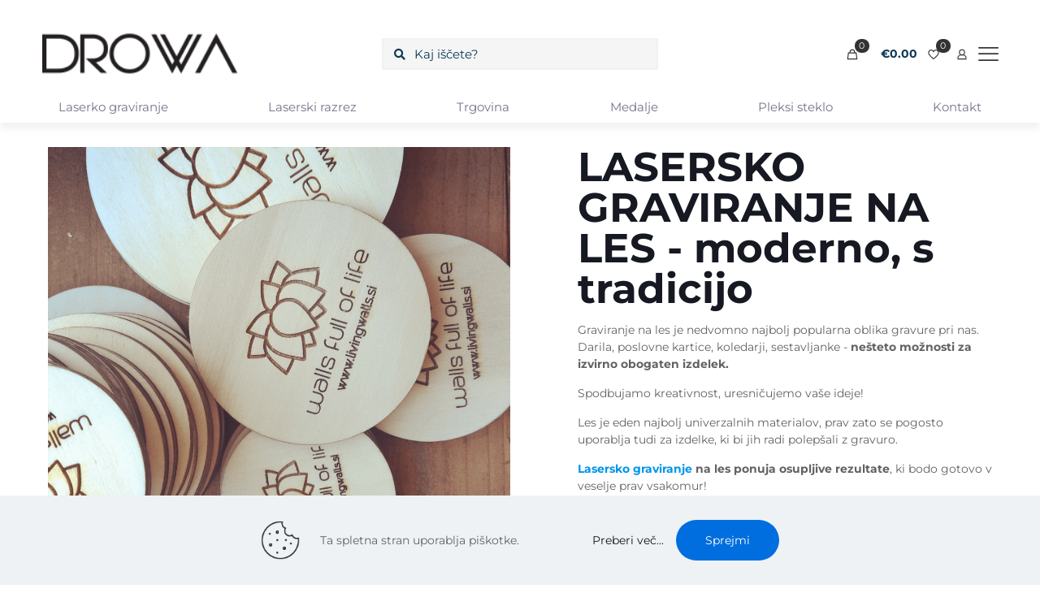

--- FILE ---
content_type: text/html; charset=UTF-8
request_url: https://www.graviranjeizdelkov.si/lasersko-graviranje-na-les/
body_size: 16816
content:
<!DOCTYPE html>
<html lang="sl-SI" class="no-js " itemscope itemtype="https://schema.org/WebPage" >

<head>

<meta charset="UTF-8" />
<meta name='robots' content='index, follow, max-image-preview:large, max-snippet:-1, max-video-preview:-1' />
	<style>img:is([sizes="auto" i], [sizes^="auto," i]) { contain-intrinsic-size: 3000px 1500px }</style>
	<!-- Google tag (gtag.js) -->
<script async src="https://www.googletagmanager.com/gtag/js?id=G-K9JCH011BE"></script>
<script>
  window.dataLayer = window.dataLayer || [];
  function gtag(){dataLayer.push(arguments);}
  gtag('js', new Date());

  gtag('config', 'G-K9JCH011BE');
</script><meta name="format-detection" content="telephone=no">
<meta name="viewport" content="width=device-width, initial-scale=1, maximum-scale=1" />
<meta name="theme-color" content="#ffffff" media="(prefers-color-scheme: light)">
<meta name="theme-color" content="#ffffff" media="(prefers-color-scheme: dark)">
<script>window._wca = window._wca || [];</script>

	<!-- This site is optimized with the Yoast SEO plugin v25.3.1 - https://yoast.com/wordpress/plugins/seo/ -->
	<title>Graviranje na les | Lasersko graviranje na les | DROWA z.o.o.</title>
	<meta name="description" content="Graviranje na les je nedvomno najbolj popularna oblika gravure pri nas. Spodbujamo kreativnost, uresničujemo vaše ideje!" />
	<link rel="canonical" href="https://www.graviranjeizdelkov.si/lasersko-graviranje-na-les/" />
	<meta property="og:locale" content="sl_SI" />
	<meta property="og:type" content="article" />
	<meta property="og:title" content="Graviranje na les | Lasersko graviranje na les | DROWA z.o.o." />
	<meta property="og:description" content="Graviranje na les je nedvomno najbolj popularna oblika gravure pri nas. Spodbujamo kreativnost, uresničujemo vaše ideje!" />
	<meta property="og:url" content="https://www.graviranjeizdelkov.si/lasersko-graviranje-na-les/" />
	<meta property="og:site_name" content="Graviranje in laserski razrez" />
	<meta property="article:publisher" content="https://www.facebook.com/drowashop/" />
	<meta property="article:modified_time" content="2025-03-24T14:27:59+00:00" />
	<meta property="og:image" content="https://www.graviranjeizdelkov.si/wp-content/uploads/2018/02/drowa-logo.jpg" />
	<meta property="og:image:width" content="200" />
	<meta property="og:image:height" content="61" />
	<meta property="og:image:type" content="image/jpeg" />
	<script type="application/ld+json" class="yoast-schema-graph">{"@context":"https://schema.org","@graph":[{"@type":"WebPage","@id":"https://www.graviranjeizdelkov.si/lasersko-graviranje-na-les/","url":"https://www.graviranjeizdelkov.si/lasersko-graviranje-na-les/","name":"Graviranje na les | Lasersko graviranje na les | DROWA z.o.o.","isPartOf":{"@id":"https://www.graviranjeizdelkov.si/#website"},"datePublished":"2023-06-13T04:09:22+00:00","dateModified":"2025-03-24T14:27:59+00:00","description":"Graviranje na les je nedvomno najbolj popularna oblika gravure pri nas. Spodbujamo kreativnost, uresničujemo vaše ideje!","breadcrumb":{"@id":"https://www.graviranjeizdelkov.si/lasersko-graviranje-na-les/#breadcrumb"},"inLanguage":"sl-SI","potentialAction":[{"@type":"ReadAction","target":["https://www.graviranjeizdelkov.si/lasersko-graviranje-na-les/"]}]},{"@type":"BreadcrumbList","@id":"https://www.graviranjeizdelkov.si/lasersko-graviranje-na-les/#breadcrumb","itemListElement":[{"@type":"ListItem","position":1,"name":"Home","item":"https://www.graviranjeizdelkov.si/"},{"@type":"ListItem","position":2,"name":"Graviranje na les"}]},{"@type":"WebSite","@id":"https://www.graviranjeizdelkov.si/#website","url":"https://www.graviranjeizdelkov.si/","name":"Graviranje in laserski razrez - DROWA","description":"Graviranje in laserski razrez - Kooperativa DROWA z.o.o.","publisher":{"@id":"https://www.graviranjeizdelkov.si/#organization"},"potentialAction":[{"@type":"SearchAction","target":{"@type":"EntryPoint","urlTemplate":"https://www.graviranjeizdelkov.si/?s={search_term_string}"},"query-input":{"@type":"PropertyValueSpecification","valueRequired":true,"valueName":"search_term_string"}}],"inLanguage":"sl-SI"},{"@type":"Organization","@id":"https://www.graviranjeizdelkov.si/#organization","name":"Kooperativa DROWA z.o.o.","url":"https://www.graviranjeizdelkov.si/","logo":{"@type":"ImageObject","inLanguage":"sl-SI","@id":"https://www.graviranjeizdelkov.si/#/schema/logo/image/","url":"https://www.graviranjeizdelkov.si/wp-content/uploads/2017/01/cropped-drowa-kwadrat-170-1.png","contentUrl":"https://www.graviranjeizdelkov.si/wp-content/uploads/2017/01/cropped-drowa-kwadrat-170-1.png","width":170,"height":52,"caption":"Kooperativa DROWA z.o.o."},"image":{"@id":"https://www.graviranjeizdelkov.si/#/schema/logo/image/"},"sameAs":["https://www.facebook.com/drowashop/"]}]}</script>
	<!-- / Yoast SEO plugin. -->


<link rel='dns-prefetch' href='//stats.wp.com' />
<link rel="alternate" type="application/rss+xml" title="Graviranje in laserski razrez &raquo; Vir komentarjev" href="https://www.graviranjeizdelkov.si/comments/feed/" />
<link rel='stylesheet' id='sbi_styles-css' href='https://www.graviranjeizdelkov.si/wp-content/plugins/instagram-feed/css/sbi-styles.min.css?ver=6.9.1' type='text/css' media='all' />
<link rel='stylesheet' id='mediaelement-css' href='https://www.graviranjeizdelkov.si/wp-includes/js/mediaelement/mediaelementplayer-legacy.min.css?ver=4.2.17' type='text/css' media='all' />
<link rel='stylesheet' id='wp-mediaelement-css' href='https://www.graviranjeizdelkov.si/wp-includes/js/mediaelement/wp-mediaelement.min.css?ver=604b13a3f5c06d61594519a377e20b3a' type='text/css' media='all' />
<style id='jetpack-sharing-buttons-style-inline-css' type='text/css'>
.jetpack-sharing-buttons__services-list{display:flex;flex-direction:row;flex-wrap:wrap;gap:0;list-style-type:none;margin:5px;padding:0}.jetpack-sharing-buttons__services-list.has-small-icon-size{font-size:12px}.jetpack-sharing-buttons__services-list.has-normal-icon-size{font-size:16px}.jetpack-sharing-buttons__services-list.has-large-icon-size{font-size:24px}.jetpack-sharing-buttons__services-list.has-huge-icon-size{font-size:36px}@media print{.jetpack-sharing-buttons__services-list{display:none!important}}.editor-styles-wrapper .wp-block-jetpack-sharing-buttons{gap:0;padding-inline-start:0}ul.jetpack-sharing-buttons__services-list.has-background{padding:1.25em 2.375em}
</style>
<style id='global-styles-inline-css' type='text/css'>
:root{--wp--preset--aspect-ratio--square: 1;--wp--preset--aspect-ratio--4-3: 4/3;--wp--preset--aspect-ratio--3-4: 3/4;--wp--preset--aspect-ratio--3-2: 3/2;--wp--preset--aspect-ratio--2-3: 2/3;--wp--preset--aspect-ratio--16-9: 16/9;--wp--preset--aspect-ratio--9-16: 9/16;--wp--preset--color--black: #000000;--wp--preset--color--cyan-bluish-gray: #abb8c3;--wp--preset--color--white: #ffffff;--wp--preset--color--pale-pink: #f78da7;--wp--preset--color--vivid-red: #cf2e2e;--wp--preset--color--luminous-vivid-orange: #ff6900;--wp--preset--color--luminous-vivid-amber: #fcb900;--wp--preset--color--light-green-cyan: #7bdcb5;--wp--preset--color--vivid-green-cyan: #00d084;--wp--preset--color--pale-cyan-blue: #8ed1fc;--wp--preset--color--vivid-cyan-blue: #0693e3;--wp--preset--color--vivid-purple: #9b51e0;--wp--preset--gradient--vivid-cyan-blue-to-vivid-purple: linear-gradient(135deg,rgba(6,147,227,1) 0%,rgb(155,81,224) 100%);--wp--preset--gradient--light-green-cyan-to-vivid-green-cyan: linear-gradient(135deg,rgb(122,220,180) 0%,rgb(0,208,130) 100%);--wp--preset--gradient--luminous-vivid-amber-to-luminous-vivid-orange: linear-gradient(135deg,rgba(252,185,0,1) 0%,rgba(255,105,0,1) 100%);--wp--preset--gradient--luminous-vivid-orange-to-vivid-red: linear-gradient(135deg,rgba(255,105,0,1) 0%,rgb(207,46,46) 100%);--wp--preset--gradient--very-light-gray-to-cyan-bluish-gray: linear-gradient(135deg,rgb(238,238,238) 0%,rgb(169,184,195) 100%);--wp--preset--gradient--cool-to-warm-spectrum: linear-gradient(135deg,rgb(74,234,220) 0%,rgb(151,120,209) 20%,rgb(207,42,186) 40%,rgb(238,44,130) 60%,rgb(251,105,98) 80%,rgb(254,248,76) 100%);--wp--preset--gradient--blush-light-purple: linear-gradient(135deg,rgb(255,206,236) 0%,rgb(152,150,240) 100%);--wp--preset--gradient--blush-bordeaux: linear-gradient(135deg,rgb(254,205,165) 0%,rgb(254,45,45) 50%,rgb(107,0,62) 100%);--wp--preset--gradient--luminous-dusk: linear-gradient(135deg,rgb(255,203,112) 0%,rgb(199,81,192) 50%,rgb(65,88,208) 100%);--wp--preset--gradient--pale-ocean: linear-gradient(135deg,rgb(255,245,203) 0%,rgb(182,227,212) 50%,rgb(51,167,181) 100%);--wp--preset--gradient--electric-grass: linear-gradient(135deg,rgb(202,248,128) 0%,rgb(113,206,126) 100%);--wp--preset--gradient--midnight: linear-gradient(135deg,rgb(2,3,129) 0%,rgb(40,116,252) 100%);--wp--preset--font-size--small: 13px;--wp--preset--font-size--medium: 20px;--wp--preset--font-size--large: 36px;--wp--preset--font-size--x-large: 42px;--wp--preset--spacing--20: 0.44rem;--wp--preset--spacing--30: 0.67rem;--wp--preset--spacing--40: 1rem;--wp--preset--spacing--50: 1.5rem;--wp--preset--spacing--60: 2.25rem;--wp--preset--spacing--70: 3.38rem;--wp--preset--spacing--80: 5.06rem;--wp--preset--shadow--natural: 6px 6px 9px rgba(0, 0, 0, 0.2);--wp--preset--shadow--deep: 12px 12px 50px rgba(0, 0, 0, 0.4);--wp--preset--shadow--sharp: 6px 6px 0px rgba(0, 0, 0, 0.2);--wp--preset--shadow--outlined: 6px 6px 0px -3px rgba(255, 255, 255, 1), 6px 6px rgba(0, 0, 0, 1);--wp--preset--shadow--crisp: 6px 6px 0px rgba(0, 0, 0, 1);}:where(.is-layout-flex){gap: 0.5em;}:where(.is-layout-grid){gap: 0.5em;}body .is-layout-flex{display: flex;}.is-layout-flex{flex-wrap: wrap;align-items: center;}.is-layout-flex > :is(*, div){margin: 0;}body .is-layout-grid{display: grid;}.is-layout-grid > :is(*, div){margin: 0;}:where(.wp-block-columns.is-layout-flex){gap: 2em;}:where(.wp-block-columns.is-layout-grid){gap: 2em;}:where(.wp-block-post-template.is-layout-flex){gap: 1.25em;}:where(.wp-block-post-template.is-layout-grid){gap: 1.25em;}.has-black-color{color: var(--wp--preset--color--black) !important;}.has-cyan-bluish-gray-color{color: var(--wp--preset--color--cyan-bluish-gray) !important;}.has-white-color{color: var(--wp--preset--color--white) !important;}.has-pale-pink-color{color: var(--wp--preset--color--pale-pink) !important;}.has-vivid-red-color{color: var(--wp--preset--color--vivid-red) !important;}.has-luminous-vivid-orange-color{color: var(--wp--preset--color--luminous-vivid-orange) !important;}.has-luminous-vivid-amber-color{color: var(--wp--preset--color--luminous-vivid-amber) !important;}.has-light-green-cyan-color{color: var(--wp--preset--color--light-green-cyan) !important;}.has-vivid-green-cyan-color{color: var(--wp--preset--color--vivid-green-cyan) !important;}.has-pale-cyan-blue-color{color: var(--wp--preset--color--pale-cyan-blue) !important;}.has-vivid-cyan-blue-color{color: var(--wp--preset--color--vivid-cyan-blue) !important;}.has-vivid-purple-color{color: var(--wp--preset--color--vivid-purple) !important;}.has-black-background-color{background-color: var(--wp--preset--color--black) !important;}.has-cyan-bluish-gray-background-color{background-color: var(--wp--preset--color--cyan-bluish-gray) !important;}.has-white-background-color{background-color: var(--wp--preset--color--white) !important;}.has-pale-pink-background-color{background-color: var(--wp--preset--color--pale-pink) !important;}.has-vivid-red-background-color{background-color: var(--wp--preset--color--vivid-red) !important;}.has-luminous-vivid-orange-background-color{background-color: var(--wp--preset--color--luminous-vivid-orange) !important;}.has-luminous-vivid-amber-background-color{background-color: var(--wp--preset--color--luminous-vivid-amber) !important;}.has-light-green-cyan-background-color{background-color: var(--wp--preset--color--light-green-cyan) !important;}.has-vivid-green-cyan-background-color{background-color: var(--wp--preset--color--vivid-green-cyan) !important;}.has-pale-cyan-blue-background-color{background-color: var(--wp--preset--color--pale-cyan-blue) !important;}.has-vivid-cyan-blue-background-color{background-color: var(--wp--preset--color--vivid-cyan-blue) !important;}.has-vivid-purple-background-color{background-color: var(--wp--preset--color--vivid-purple) !important;}.has-black-border-color{border-color: var(--wp--preset--color--black) !important;}.has-cyan-bluish-gray-border-color{border-color: var(--wp--preset--color--cyan-bluish-gray) !important;}.has-white-border-color{border-color: var(--wp--preset--color--white) !important;}.has-pale-pink-border-color{border-color: var(--wp--preset--color--pale-pink) !important;}.has-vivid-red-border-color{border-color: var(--wp--preset--color--vivid-red) !important;}.has-luminous-vivid-orange-border-color{border-color: var(--wp--preset--color--luminous-vivid-orange) !important;}.has-luminous-vivid-amber-border-color{border-color: var(--wp--preset--color--luminous-vivid-amber) !important;}.has-light-green-cyan-border-color{border-color: var(--wp--preset--color--light-green-cyan) !important;}.has-vivid-green-cyan-border-color{border-color: var(--wp--preset--color--vivid-green-cyan) !important;}.has-pale-cyan-blue-border-color{border-color: var(--wp--preset--color--pale-cyan-blue) !important;}.has-vivid-cyan-blue-border-color{border-color: var(--wp--preset--color--vivid-cyan-blue) !important;}.has-vivid-purple-border-color{border-color: var(--wp--preset--color--vivid-purple) !important;}.has-vivid-cyan-blue-to-vivid-purple-gradient-background{background: var(--wp--preset--gradient--vivid-cyan-blue-to-vivid-purple) !important;}.has-light-green-cyan-to-vivid-green-cyan-gradient-background{background: var(--wp--preset--gradient--light-green-cyan-to-vivid-green-cyan) !important;}.has-luminous-vivid-amber-to-luminous-vivid-orange-gradient-background{background: var(--wp--preset--gradient--luminous-vivid-amber-to-luminous-vivid-orange) !important;}.has-luminous-vivid-orange-to-vivid-red-gradient-background{background: var(--wp--preset--gradient--luminous-vivid-orange-to-vivid-red) !important;}.has-very-light-gray-to-cyan-bluish-gray-gradient-background{background: var(--wp--preset--gradient--very-light-gray-to-cyan-bluish-gray) !important;}.has-cool-to-warm-spectrum-gradient-background{background: var(--wp--preset--gradient--cool-to-warm-spectrum) !important;}.has-blush-light-purple-gradient-background{background: var(--wp--preset--gradient--blush-light-purple) !important;}.has-blush-bordeaux-gradient-background{background: var(--wp--preset--gradient--blush-bordeaux) !important;}.has-luminous-dusk-gradient-background{background: var(--wp--preset--gradient--luminous-dusk) !important;}.has-pale-ocean-gradient-background{background: var(--wp--preset--gradient--pale-ocean) !important;}.has-electric-grass-gradient-background{background: var(--wp--preset--gradient--electric-grass) !important;}.has-midnight-gradient-background{background: var(--wp--preset--gradient--midnight) !important;}.has-small-font-size{font-size: var(--wp--preset--font-size--small) !important;}.has-medium-font-size{font-size: var(--wp--preset--font-size--medium) !important;}.has-large-font-size{font-size: var(--wp--preset--font-size--large) !important;}.has-x-large-font-size{font-size: var(--wp--preset--font-size--x-large) !important;}
:where(.wp-block-post-template.is-layout-flex){gap: 1.25em;}:where(.wp-block-post-template.is-layout-grid){gap: 1.25em;}
:where(.wp-block-columns.is-layout-flex){gap: 2em;}:where(.wp-block-columns.is-layout-grid){gap: 2em;}
:root :where(.wp-block-pullquote){font-size: 1.5em;line-height: 1.6;}
</style>
<style id='woocommerce-inline-inline-css' type='text/css'>
.woocommerce form .form-row .required { visibility: visible; }
</style>
<link rel='stylesheet' id='brands-styles-css' href='https://www.graviranjeizdelkov.si/wp-content/plugins/woocommerce/assets/css/brands.css?ver=10.1.3' type='text/css' media='all' />
<link rel='stylesheet' id='mfn-be-css' href='https://www.graviranjeizdelkov.si/wp-content/themes/betheme/css/be.min.css?ver=28.1.5' type='text/css' media='all' />
<link rel='stylesheet' id='mfn-animations-css' href='https://www.graviranjeizdelkov.si/wp-content/themes/betheme/assets/animations/animations.min.css?ver=28.1.5' type='text/css' media='all' />
<link rel='stylesheet' id='mfn-font-awesome-css' href='https://www.graviranjeizdelkov.si/wp-content/themes/betheme/fonts/fontawesome/fontawesome.min.css?ver=28.1.5' type='text/css' media='all' />
<link rel='stylesheet' id='mfn-responsive-css' href='https://www.graviranjeizdelkov.si/wp-content/themes/betheme/css/responsive.min.css?ver=28.1.5' type='text/css' media='all' />
<link rel='stylesheet' id='mfn-local-fonts-css' href='https://www.graviranjeizdelkov.si/wp-content/uploads/betheme/fonts/mfn-local-fonts.css?ver=1' type='text/css' media='all' />
<link rel='stylesheet' id='mfn-woo-css' href='https://www.graviranjeizdelkov.si/wp-content/themes/betheme/css/woocommerce.min.css?ver=28.1.5' type='text/css' media='all' />
<link rel='stylesheet' id='mfn-static-css' href='https://www.graviranjeizdelkov.si/wp-content/uploads/betheme/css/static.css?ver=28.1.5' type='text/css' media='all' />
<link rel='stylesheet' id='wcmmq-front-style-css' href='https://www.graviranjeizdelkov.si/wp-content/plugins/woo-min-max-quantity-step-control-single/assets/css/wcmmq-front.css?ver=1.0.0' type='text/css' media='all' />
<style id='mfn-dynamic-inline-css' type='text/css'>
form input.display-none{display:none!important}
/* Local Page Style 963 */
.mcb-section .mcb-wrap .mcb-item-54e8f7b12 .title{background-position:center center;}.mcb-section .mcb-wrap .mcb-item-54e8f7b12 .mcb-column-inner-54e8f7b12{margin-bottom:15px;}.mcb-section .mcb-wrap .mcb-item-fcc080e31 .mcb-column-inner-fcc080e31{margin-bottom:15px;}.mcb-section .mcb-wrap-48719b934 .mcb-wrap-inner-48719b934{margin-left:10%;}.mcb-section .mcb-wrap-48719b934{align-self:flex-start;}section.mcb-section-61e9b2ef2{padding-top:0px;padding-bottom:0px;}section.mcb-section-61e9b2ef2 .mcb-section-inner-61e9b2ef2{align-items:center;}.mcb-section .mcb-wrap .mcb-item-b3bfb2a0c .title{background-position:center center;-webkit-text-stroke-width:initial;}.mcb-section .mcb-wrap .mcb-item-b3bfb2a0c .mcb-column-inner-b3bfb2a0c{margin-bottom:15px;}.mcb-section .mcb-wrap .mcb-item-079f8bf63 .mcb-column-inner-079f8bf63{margin-bottom:15px;}.mcb-section .mcb-wrap-d153cbc17 .mcb-wrap-inner-d153cbc17{margin-right:10%;}section.mcb-section-9deb182b3{padding-top:0px;padding-bottom:70px;}section.mcb-section-9deb182b3 .mcb-section-inner-9deb182b3{align-items:center;}.mcb-section .mcb-wrap .mcb-item-1c0e87184 .title{background-position:top center;}.mcb-section .mcb-wrap .mcb-item-1c0e87184 .mcb-column-inner-1c0e87184{margin-bottom:15px;}.mcb-section .mcb-wrap .mcb-item-d6f0c41c8 .mcb-column-inner-d6f0c41c8{margin-bottom:15px;}.mcb-section .mcb-wrap-03fbadcef .mcb-wrap-inner-03fbadcef{margin-left:10%;}.mcb-section .mcb-wrap-03fbadcef{align-self:flex-start;}section.mcb-section-b3c170bd3{padding-top:0px;padding-bottom:20px;}section.mcb-section-b3c170bd3 .mcb-section-inner-b3c170bd3{align-items:center;}.mcb-section .mcb-wrap .mcb-item-ojtmk9n8a .title{background-position:center center;-webkit-text-stroke-width:initial;}.mcb-section .mcb-wrap .mcb-item-ojtmk9n8a .mcb-column-inner-ojtmk9n8a{margin-bottom:15px;}.mcb-section .mcb-wrap .mcb-item-b22da46ea .mcb-column-inner-b22da46ea{margin-bottom:15px;}.mcb-section .mcb-wrap-5c8b61c9e .mcb-wrap-inner-5c8b61c9e{margin-right:10%;}section.mcb-section-2ec17e27f{padding-top:0px;padding-bottom:70px;}section.mcb-section-2ec17e27f .mcb-section-inner-2ec17e27f{align-items:center;}.mcb-section .mcb-wrap .mcb-item-23b389658 .title{background-position:center center;text-align:center;}.mcb-section .mcb-wrap .mcb-item-23b389658 .mcb-column-inner-23b389658{margin-bottom:15px;}.mcb-section .mcb-wrap .mcb-item-6e9ae9316 .title{background-position:center center;text-align:center;}.mcb-section .mcb-wrap .mcb-item-5a9ecd9d9 .title{background-position:center center;text-align:center;}.mcb-section .mcb-wrap .mcb-item-5a9ecd9d9 .mcb-column-inner-5a9ecd9d9{margin-bottom:15px;}.mcb-section .mcb-wrap .mcb-item-2c3410594 .title{background-position:center center;text-align:center;}.mcb-section .mcb-wrap-6a30d9df7 .mcb-wrap-inner-6a30d9df7{justify-content:center;}section.mcb-section-5e778e5c4{padding-top:10px;padding-bottom:20px;}section.mcb-section-5e778e5c4 .mcb-section-inner-5e778e5c4{justify-content:center;}@media(max-width: 767px){.mcb-section .mcb-wrap-48719b934 .mcb-wrap-inner-48719b934{margin-left:0px;}.mcb-section .mcb-wrap-d153cbc17 .mcb-wrap-inner-d153cbc17{margin-right:0px;}.mcb-section .mcb-wrap-03fbadcef .mcb-wrap-inner-03fbadcef{margin-left:0px;}.mcb-section .mcb-wrap-5c8b61c9e .mcb-wrap-inner-5c8b61c9e{margin-right:0px;}}
/* Local Header Style 5410 */
.mcb-section .mcb-wrap .mcb-item-d99d39c2f .logo-wrapper{align-items:center;}.mcb-section .mcb-wrap .mcb-item-d99d39c2f{width:250px;}.mcb-section .mcb-wrap-2fc33b290{flex-grow:1;}.mcb-section .mcb-wrap-2fc33b290 .mcb-wrap-inner-2fc33b290{align-items:center;}.mcb-section .mcb-wrap .mcb-item-xaps6eewm .mfn-header-tmpl-menu-sidebar .mfn-header-tmpl-menu-sidebar-wrapper{align-items:flex-start;}.mcb-section .mcb-wrap .mcb-item-xaps6eewm .mfn-header-tmpl-menu-sidebar .mfn-header-menu > li > a{color:#0B3954;}.mcb-section .mcb-wrap .mcb-item-hhir7p7g5 .mfn-icon-box .icon-wrapper .header-cart-count,.mcb-section .mcb-wrap .mcb-item-hhir7p7g5 .mfn-icon-box .icon-wrapper .header-wishlist-count{top:-9px;right:-11px;}.mcb-section .mcb-wrap-bj66awxpc{flex-grow:1;}.mcb-section .mcb-wrap-bj66awxpc .mcb-wrap-inner-bj66awxpc{align-items:center;justify-content:flex-end;}section.mcb-section-b3fc5e5e3 .mcb-section-inner-b3fc5e5e3{align-items:center;}section.mcb-section-b3fc5e5e3{background-color:#FFFFFF;}.mcb-section .mcb-wrap .mcb-item-66f23b1a1 .logo-wrapper{align-items:flex-start;}.mcb-section .mcb-wrap .mcb-item-66f23b1a1{width:250px;}.mcb-section .mcb-wrap-7235b1f2d{width:300px;flex-grow:1;}.mcb-section .mcb-wrap-7235b1f2d .mcb-wrap-inner-7235b1f2d{align-items:center;}.mcb-section .mcb-wrap .mcb-item-2ce86a16f form input{border-style:solid;}.mcb-section .mcb-wrap .mcb-item-2ce86a16f form input.field{border-width:0px 0px 0px 0px;--mfn-header-search-color:#0B3954;background-color:#F5F5F5;}.mcb-section .mcb-wrap .mcb-item-2ce86a16f .search_wrapper{--mfn-header-search-icon-color:#0B3954;}.mcb-section .mcb-wrap .mcb-item-2ce86a16f{width:100%;}.mcb-section .mcb-wrap-d13835cea{flex-grow:1;}.mcb-section .mcb-wrap-d13835cea .mcb-wrap-inner-d13835cea{align-items:center;}.mcb-section .mcb-wrap .mcb-item-df4633b35 .mfn-icon-box .icon-wrapper{--mfn-header-menu-icon-size:20px;margin-right:25px;}.mcb-section .mcb-wrap .mcb-item-df4633b35 .mfn-icon-box .icon-wrapper .header-cart-count,.mcb-section .mcb-wrap .mcb-item-df4633b35 .mfn-icon-box .icon-wrapper .header-wishlist-count{top:-9px;right:-11px;}.mcb-section .mcb-wrap .mcb-item-df4633b35 .desc-wrapper{font-weight:600;}.mcb-section .mcb-wrap .mcb-item-df4633b35 .mfn-icon-box .desc-wrapper{color:#0B3954;}.mcb-section .mcb-wrap .mcb-item-e01e28521 .mfn-icon-box .icon-wrapper{--mfn-header-menu-icon-size:20px;}.mcb-section .mcb-wrap .mcb-item-e01e28521 .mfn-icon-box .icon-wrapper .header-cart-count,.mcb-section .mcb-wrap .mcb-item-e01e28521 .mfn-icon-box .icon-wrapper .header-wishlist-count{top:-9px;right:-11px;}.mcb-section .mcb-wrap .mcb-item-38be34796 .mfn-icon-box .icon-wrapper{--mfn-header-menu-icon-size:20px;}.mcb-section .mcb-wrap .mcb-item-38be34796 .mfn-icon-box .icon-wrapper .header-cart-count,.mcb-section .mcb-wrap .mcb-item-38be34796 .mfn-icon-box .icon-wrapper .header-wishlist-count{top:-9px;right:-11px;}.mcb-section .mcb-wrap .mcb-item-38be34796 .mcb-column-inner-38be34796{margin-left:10px;}.mcb-section .mcb-wrap .mcb-item-3c55br08 .mfn-header-tmpl-menu-sidebar .mfn-header-tmpl-menu-sidebar-wrapper{align-items:flex-start;}.mcb-section .mcb-wrap .mcb-item-3c55br08 .mfn-header-tmpl-menu-sidebar .mfn-header-menu > li > a{color:#0B3954;}.mcb-section .mcb-wrap-aba8ccfee{width:300px;flex-grow:1;}.mcb-section .mcb-wrap-aba8ccfee .mcb-wrap-inner-aba8ccfee{align-items:center;justify-content:flex-end;}section.mcb-section-f12298de5{padding-top:30px;padding-bottom:10px;}section.mcb-section-f12298de5 .mcb-section-inner-f12298de5{align-items:center;}.mcb-section .mcb-wrap .mcb-item-gcovtbvcq .mfn-header-menu{justify-content:space-between;}.mcb-section .mcb-wrap-946a0f099{flex-grow:1;}.mcb-section .mcb-wrap-946a0f099 .mcb-wrap-inner-946a0f099{align-items:flex-end;}section.mcb-section-f3dc65e25 .mcb-section-inner-f3dc65e25{align-items:flex-start;}section.mcb-section-f3dc65e25{background-color:#FFFFFF;border-style:none;border-color:#F5F5F5;border-width:0 0 1px 0;box-shadow: 0px 8px 8px 0px rgba(0,0,0,0.05);}.mcb-section .mcb-wrap .mcb-item-f8010517c .mfn-header-menu{justify-content:space-between;}.mcb-section .mcb-wrap .mcb-item-f8010517c .mfn-header-menu > li.mfn-menu-li{flex-grow:1;--mfn-header-menu-icon-gap:10px;--mfn-header-menu-icon-size:32px;--mfn-header-menu-sep:#F5F5F5;}.mcb-section .mcb-wrap .mcb-item-f8010517c .mfn-header-menu > li.mfn-menu-li > a.mfn-menu-link{padding-bottom:12px;font-size:14px;line-height:14px;text-transform:uppercase;border-style:none;color:#0B3954;}.mcb-section .mcb-wrap .mcb-item-f8010517c .mfn-header-menu > li.mfn-menu-li:hover > a.mfn-menu-link{color:#FFB128;}.mcb-section .mcb-wrap .mcb-item-f8010517c .mcb-column-inner-f8010517c{margin-right:0px;margin-left:0px;}.mcb-section .mcb-wrap-39818df64{flex-grow:1;}.mcb-section .mcb-wrap-39818df64 .mcb-wrap-inner-39818df64{align-items:flex-end;}section.mcb-section-0cda2571c .mcb-section-inner-0cda2571c{align-items:center;}section.mcb-section-0cda2571c{background-color:#FFFFFF;box-shadow: 0px 4px 8px 0px rgba(0,0,0,0.05);}@media(max-width: 959px){.mcb-section .mcb-wrap .mcb-item-d99d39c2f .logo-wrapper{align-items:center;}.mcb-section .mcb-wrap-2fc33b290{flex-grow:1;}.mcb-section .mcb-wrap-2fc33b290 .mcb-wrap-inner-2fc33b290{align-items:center;}.mcb-section .mcb-wrap .mcb-item-xaps6eewm .mfn-header-tmpl-menu-sidebar .mfn-header-menu > li > a{font-size:16px;line-height:1em;padding-bottom:5px;}.mcb-section .mcb-wrap .mcb-item-xaps6eewm .mfn-header-tmpl-menu-sidebar{--mfn-header-menu-sidebar-width:250px;}.mcb-section .mcb-wrap .mcb-item-xaps6eewm .mfn-header-tmpl-menu-sidebar .mfn-header-tmpl-menu-sidebar-wrapper{padding-right:10%;padding-left:10%;}.mcb-section .mcb-wrap .mcb-item-xaps6eewm .mfn-header-tmpl-menu-sidebar .mfn-header-menu > li{--mfn-header-menu-gap:8px;--mfn-header-menu-icon-size:26px;}.mcb-section .mcb-wrap-bj66awxpc{flex-grow:1;}.mcb-section .mcb-wrap-bj66awxpc .mcb-wrap-inner-bj66awxpc{align-items:center;}section.mcb-section-b3fc5e5e3 .mcb-section-inner-b3fc5e5e3{align-items:center;}.mcb-section .mcb-wrap .mcb-item-66f23b1a1 .logo-wrapper{align-items:center;}.mcb-section .mcb-wrap .mcb-item-66f23b1a1{width:170px;}.mcb-section .mcb-wrap-7235b1f2d{width:auto;flex-grow:1;}.mcb-section .mcb-wrap-7235b1f2d .mcb-wrap-inner-7235b1f2d{align-items:center;}.mcb-section .mcb-wrap-d13835cea{flex-grow:1;}.mcb-section .mcb-wrap-d13835cea .mcb-wrap-inner-d13835cea{align-items:center;}.mcb-section .mcb-wrap .mcb-item-3c55br08 .mfn-header-tmpl-menu-sidebar .mfn-header-menu > li > a{font-size:16px;line-height:1em;padding-bottom:5px;}.mcb-section .mcb-wrap .mcb-item-3c55br08 .mfn-header-tmpl-menu-sidebar{--mfn-header-menu-sidebar-width:250px;}.mcb-section .mcb-wrap .mcb-item-3c55br08 .mfn-header-tmpl-menu-sidebar .mfn-header-tmpl-menu-sidebar-wrapper{padding-right:10%;padding-left:10%;}.mcb-section .mcb-wrap .mcb-item-3c55br08 .mfn-header-tmpl-menu-sidebar .mfn-header-menu > li{--mfn-header-menu-gap:8px;--mfn-header-menu-icon-size:26px;}.mcb-section .mcb-wrap-aba8ccfee{width:auto;flex-grow:1;}.mcb-section .mcb-wrap-aba8ccfee .mcb-wrap-inner-aba8ccfee{align-items:center;}section.mcb-section-f12298de5 .mcb-section-inner-f12298de5{align-items:center;}section.mcb-section-f12298de5{box-shadow: 0px 4px 8px 0px rgba(0,0,0,0.05);}.mcb-section .mcb-wrap .mcb-item-gcovtbvcq .mfn-header-menu{justify-content:center;}.mcb-section .mcb-wrap-946a0f099{flex-grow:1;}.mcb-section .mcb-wrap-946a0f099 .mcb-wrap-inner-946a0f099{align-items:center;justify-content:flex-end;}section.mcb-section-f3dc65e25 .mcb-section-inner-f3dc65e25{align-items:center;}.mcb-section .mcb-wrap .mcb-item-f8010517c .mfn-header-menu{justify-content:center;}.mcb-section .mcb-wrap-39818df64{flex-grow:1;}.mcb-section .mcb-wrap-39818df64 .mcb-wrap-inner-39818df64{align-items:flex-end;}section.mcb-section-0cda2571c .mcb-section-inner-0cda2571c{align-items:center;}section.mcb-section-0cda2571c{box-shadow: 0px 4px 8px 0px rgba(0,0,0,0.05);}}@media(max-width: 767px){.mcb-section .mcb-wrap .mcb-item-d99d39c2f .logo-wrapper{align-items:center;}.mcb-section .mcb-wrap .mcb-item-d99d39c2f{width:180px;}.mcb-section .mcb-wrap-2fc33b290{flex-grow:1;}.mcb-section .mcb-wrap-2fc33b290 .mcb-wrap-inner-2fc33b290{align-items:center;}.mcb-section .mcb-wrap .mcb-item-hhir7p7g5 .mfn-icon-box .icon-wrapper{--mfn-header-menu-icon-size:18px;}.mcb-section .mcb-wrap-bj66awxpc{flex-grow:1;}.mcb-section .mcb-wrap-bj66awxpc .mcb-wrap-inner-bj66awxpc{align-items:center;}section.mcb-section-b3fc5e5e3 .mcb-section-inner-b3fc5e5e3{align-items:center;}section.mcb-section-b3fc5e5e3{padding-top:15px;padding-bottom:15px;padding-right:33px;padding-left:33px;box-shadow: 0px 4px 8px 0px rgba(0,0,0,0.05);}.mcb-section .mcb-wrap .mcb-item-66f23b1a1 .logo-wrapper{align-items:center;}.mcb-section .mcb-wrap-7235b1f2d{flex-grow:1;}.mcb-section .mcb-wrap-7235b1f2d .mcb-wrap-inner-7235b1f2d{align-items:center;}.mcb-section .mcb-wrap-d13835cea{flex-grow:1;}.mcb-section .mcb-wrap-d13835cea .mcb-wrap-inner-d13835cea{align-items:center;}.mcb-section .mcb-wrap-aba8ccfee{flex-grow:1;}.mcb-section .mcb-wrap-aba8ccfee .mcb-wrap-inner-aba8ccfee{align-items:center;}section.mcb-section-f12298de5 .mcb-section-inner-f12298de5{align-items:center;}.mcb-section .mcb-wrap .mcb-item-gcovtbvcq .mfn-header-menu{justify-content:center;}.mcb-section .mcb-wrap-946a0f099{flex-grow:1;}.mcb-section .mcb-wrap-946a0f099 .mcb-wrap-inner-946a0f099{align-items:center;}section.mcb-section-f3dc65e25 .mcb-section-inner-f3dc65e25{align-items:center;}.mcb-section .mcb-wrap .mcb-item-f8010517c .mfn-header-menu{justify-content:center;}.mcb-section .mcb-wrap-39818df64{flex-grow:1;}.mcb-section .mcb-wrap-39818df64 .mcb-wrap-inner-39818df64{align-items:flex-end;}section.mcb-section-0cda2571c .mcb-section-inner-0cda2571c{align-items:center;}}
</style>
<link rel='stylesheet' id='style-css' href='https://www.graviranjeizdelkov.si/wp-content/themes/betheme-child/style.css?ver=604b13a3f5c06d61594519a377e20b3a' type='text/css' media='all' />
<script type="text/javascript" src="https://stats.wp.com/s-202605.js" id="woocommerce-analytics-js" defer="defer" data-wp-strategy="defer"></script>
<link rel="EditURI" type="application/rsd+xml" title="RSD" href="https://www.graviranjeizdelkov.si/xmlrpc.php?rsd" />
<link rel="alternate" title="oEmbed (JSON)" type="application/json+oembed" href="https://www.graviranjeizdelkov.si/wp-json/oembed/1.0/embed?url=https%3A%2F%2Fwww.graviranjeizdelkov.si%2Flasersko-graviranje-na-les%2F" />
<link rel="alternate" title="oEmbed (XML)" type="text/xml+oembed" href="https://www.graviranjeizdelkov.si/wp-json/oembed/1.0/embed?url=https%3A%2F%2Fwww.graviranjeizdelkov.si%2Flasersko-graviranje-na-les%2F&#038;format=xml" />
<style type="text/css">
span.wcmmq_prefix {
    float: left;
    padding: 10px;
    margin: 0;
}
</style>
	<style>img#wpstats{display:none}</style>
			<noscript><style>.woocommerce-product-gallery{ opacity: 1 !important; }</style></noscript>
	<link rel="icon" href="https://www.graviranjeizdelkov.si/wp-content/uploads/2017/01/cropped-cropped-drowa-kwadrat-170-1-32x32.png" sizes="32x32" />
<link rel="icon" href="https://www.graviranjeizdelkov.si/wp-content/uploads/2017/01/cropped-cropped-drowa-kwadrat-170-1-192x192.png" sizes="192x192" />
<link rel="apple-touch-icon" href="https://www.graviranjeizdelkov.si/wp-content/uploads/2017/01/cropped-cropped-drowa-kwadrat-170-1-180x180.png" />
<meta name="msapplication-TileImage" content="https://www.graviranjeizdelkov.si/wp-content/uploads/2017/01/cropped-cropped-drowa-kwadrat-170-1-270x270.png" />

</head>

<body data-rsssl=1 class="wp-singular page-template-default page page-id-963 wp-embed-responsive wp-theme-betheme wp-child-theme-betheme-child theme-betheme woocommerce-no-js woocommerce-block-theme-has-button-styles mfn-header-template mfn-footer-default  color-one content-brightness-light input-brightness-light style-default keyboard-support button-animation-fade layout-full-width hide-love subheader-both-center responsive-overflow-x-mobile no-hover-all mobile-tb-left no-sec-padding mobile-mini-mr-ll mobile-icon-user-ss mobile-icon-wishlist-ss mobile-icon-search-ss mobile-icon-wpml-ss mobile-icon-action-ss tr-header be-page-963 be-reg-2815 wishlist-button mobile-row-2-products mfn-variable-swatches mfn-hidden-icon-count product-zoom-disabled footer-menu-sticky shop-sidecart-active mfn-ajax-add-to-cart">

	
		
		<!-- mfn_hook_top --><!-- mfn_hook_top -->
		
		
		<div id="Wrapper">

	<header id="mfn-header-template" data-id="5410" style="position: relative; pointer-events: none;" data-mobile-type="" data-type="absolute" class="mfn-header-tmpl mfn-header-main mfn-header-tmpl-absolute mfn-header-body-offset mfn-hasSticky mfn-hasMobile mfn-mobile-header-tmpl-fixed mfn-mobile-header-body-offset"><div data-id="5410" class="mfn-builder-content mfn-header-tmpl-builder"><section class="section mcb-section mfn-header-mobile-section mcb-section-b3fc5e5e3 mcb-header-section close-button-left show-on-scroll"   style="" ><div class="mcb-background-overlay"></div><div class="section_wrapper mfn-wrapper-for-wraps mcb-section-inner mcb-section-inner-b3fc5e5e3"><div  class="wrap mcb-wrap mcb-wrap-2fc33b290 mcb-header-wrap one tablet-one laptop-one mobile-one vb-item clearfix test2" data-desktop-col="one" data-laptop-col="laptop-one" data-tablet-col="tablet-one" data-mobile-col="mobile-one" style=""   ><div class="mcb-wrap-inner mcb-wrap-inner-2fc33b290 mfn-module-wrapper mfn-wrapper-for-wraps"  ><div class="mcb-wrap-background-overlay"></div><div  class="column mcb-column mcb-item-d99d39c2f one laptop-one tablet-one mobile-one column_header_logo mfn-item-custom-width vb-item" style="" ><div class="mcb-column-inner mfn-module-wrapper mcb-column-inner-d99d39c2f mcb-item-header_logo-inner"><a class="logo-wrapper" href="https://www.graviranjeizdelkov.si/"><img src="https://www.graviranjeizdelkov.si/wp-content/uploads/2023/08/graviranjeizdelkov-logotip-drowa.png#9227" alt="graviranjeizdelkov-logotip-drowa" width="190" height="58"></a></div></div></div></div><div  class="wrap mcb-wrap mcb-wrap-bj66awxpc mcb-header-wrap one-third tablet-one-third laptop-one-third mobile-one mfn-item-custom-width vb-item clearfix test2" data-desktop-col="one-third" data-laptop-col="laptop-one-third" data-tablet-col="tablet-one-third" data-mobile-col="mobile-one" style=""   ><div class="mcb-wrap-inner mcb-wrap-inner-bj66awxpc mfn-module-wrapper mfn-wrapper-for-wraps"  ><div class="mcb-wrap-background-overlay"></div><div  class="column mcb-column mcb-item-xaps6eewm one laptop-one tablet-one mobile-one column_header_burger mfn-item-inline  hide-desktop vb-item" style="" ><div class="mcb-column-inner mfn-module-wrapper mcb-column-inner-xaps6eewm mcb-item-header_burger-inner"><a  href="#" class="mfn-icon-box mfn-header-menu-burger mfn-icon-box-top mfn-icon-box-tablet-right mfn-header-menu-toggle mfn-icon-box-empty-desc"  title=""><div class="icon-wrapper"><i class="icon-menu-fine" aria-hidden="true"></i></div></a><div class="mfn-header-tmpl-menu-sidebar mfn-header-tmpl-menu-sidebar-right mfn-close-icon-pos-default "><div class="mfn-header-tmpl-menu-sidebar-wrapper"><span class="mfn-close-icon mfn-header-menu-toggle"><span class="icon">&#10005;</span></span><ul id="menu-1-main-menu" class="mfn-header-menu mfn-menu-align-flex-start mfn-menu-align-laptop-flex-start mfn-menu-align-tablet-flex-start mfn-menu-align-mobile-flex-start mfn-items-align-top mfn-items-align-tablet-left mfn-menu-icon-left mfn-menu-separator-off mfn-menu-submenu-on-click"><li id="menu-item-9109" class="menu-item menu-item-type-post_type menu-item-object-page current-menu-ancestor current-menu-parent current_page_parent current_page_ancestor menu-item-has-children menu-item-9109 mfn-menu-li"><a href="https://www.graviranjeizdelkov.si/graviranje/" class="mfn-menu-link"><span class="menu-item-helper mfn-menu-item-helper"></span><span class="label-wrapper mfn-menu-label-wrapper"><span class="menu-label">Laserko graviranje</span></span><span class="menu-sub mfn-menu-subicon"><i class="fas fa-arrow-down"></i></span></a>
<ul class="sub-menu mfn-submenu">
	<li id="menu-item-9112" class="menu-item menu-item-type-post_type menu-item-object-page current-menu-item page_item page-item-963 current_page_item menu-item-9112 mfn-menu-li"><a href="https://www.graviranjeizdelkov.si/lasersko-graviranje-na-les/" aria-current="page" class="mfn-menu-link"><span class="menu-item-helper mfn-menu-item-helper"></span><span class="label-wrapper mfn-menu-label-wrapper"><span class="menu-label">Graviranje na les</span></span><span class="menu-sub mfn-menu-sub-subicon"><i class="fas fa-arrow-right"></i></span></a></li>
	<li id="menu-item-9236" class="menu-item menu-item-type-post_type menu-item-object-page menu-item-9236 mfn-menu-li"><a href="https://www.graviranjeizdelkov.si/lasersko-graviranje-na-pleksi-steklo/" class="mfn-menu-link"><span class="menu-item-helper mfn-menu-item-helper"></span><span class="label-wrapper mfn-menu-label-wrapper"><span class="menu-label">Graviranje na pleksi steklo</span></span><span class="menu-sub mfn-menu-sub-subicon"><i class="fas fa-arrow-right"></i></span></a></li>
	<li id="menu-item-9111" class="menu-item menu-item-type-post_type menu-item-object-page menu-item-9111 mfn-menu-li"><a href="https://www.graviranjeizdelkov.si/lasersko-graviranje-na-steklo-in-kozarce/" class="mfn-menu-link"><span class="menu-item-helper mfn-menu-item-helper"></span><span class="label-wrapper mfn-menu-label-wrapper"><span class="menu-label">Graviranje na steklo in kozarce</span></span><span class="menu-sub mfn-menu-sub-subicon"><i class="fas fa-arrow-right"></i></span></a></li>
	<li id="menu-item-9113" class="menu-item menu-item-type-post_type menu-item-object-page menu-item-9113 mfn-menu-li"><a href="https://www.graviranjeizdelkov.si/graviranje-na-kovino/" class="mfn-menu-link"><span class="menu-item-helper mfn-menu-item-helper"></span><span class="label-wrapper mfn-menu-label-wrapper"><span class="menu-label">Graviranje na kovino</span></span><span class="menu-sub mfn-menu-sub-subicon"><i class="fas fa-arrow-right"></i></span></a></li>
	<li id="menu-item-9219" class="menu-item menu-item-type-post_type menu-item-object-page menu-item-9219 mfn-menu-li"><a href="https://www.graviranjeizdelkov.si/znacke-broske-priponke-magneti/" class="mfn-menu-link"><span class="menu-item-helper mfn-menu-item-helper"></span><span class="label-wrapper mfn-menu-label-wrapper"><span class="menu-label">Značke, broške, priponke</span></span><span class="menu-sub mfn-menu-sub-subicon"><i class="fas fa-arrow-right"></i></span></a></li>
	<li id="menu-item-9209" class="menu-item menu-item-type-post_type menu-item-object-page menu-item-9209 mfn-menu-li"><a href="https://www.graviranjeizdelkov.si/lasersko-graviranje-cenik/" class="mfn-menu-link"><span class="menu-item-helper mfn-menu-item-helper"></span><span class="label-wrapper mfn-menu-label-wrapper"><span class="menu-label">Cenik graviranja</span></span><span class="menu-sub mfn-menu-sub-subicon"><i class="fas fa-arrow-right"></i></span></a></li>
</ul>
</li>
<li id="menu-item-9106" class="menu-item menu-item-type-post_type menu-item-object-page menu-item-has-children menu-item-9106 mfn-menu-li"><a href="https://www.graviranjeizdelkov.si/laserski-razrez/" class="mfn-menu-link"><span class="menu-item-helper mfn-menu-item-helper"></span><span class="label-wrapper mfn-menu-label-wrapper"><span class="menu-label">Laserski razrez</span></span><span class="menu-sub mfn-menu-subicon"><i class="fas fa-arrow-down"></i></span></a>
<ul class="sub-menu mfn-submenu">
	<li id="menu-item-9114" class="menu-item menu-item-type-post_type menu-item-object-page menu-item-9114 mfn-menu-li"><a href="https://www.graviranjeizdelkov.si/laserski-razrez-lesa/" class="mfn-menu-link"><span class="menu-item-helper mfn-menu-item-helper"></span><span class="label-wrapper mfn-menu-label-wrapper"><span class="menu-label">Laserski razrez lesa</span></span><span class="menu-sub mfn-menu-sub-subicon"><i class="fas fa-arrow-right"></i></span></a></li>
	<li id="menu-item-9233" class="menu-item menu-item-type-post_type menu-item-object-page menu-item-9233 mfn-menu-li"><a href="https://www.graviranjeizdelkov.si/laserski-razrez-pleksi-stekla/" class="mfn-menu-link"><span class="menu-item-helper mfn-menu-item-helper"></span><span class="label-wrapper mfn-menu-label-wrapper"><span class="menu-label">Laserski razrez pleksi stekla</span></span><span class="menu-sub mfn-menu-sub-subicon"><i class="fas fa-arrow-right"></i></span></a></li>
</ul>
</li>
<li id="menu-item-9287" class="menu-item menu-item-type-post_type menu-item-object-page menu-item-9287 mfn-menu-li"><a href="https://www.graviranjeizdelkov.si/trgovina/" class="mfn-menu-link"><span class="menu-item-helper mfn-menu-item-helper"></span><span class="label-wrapper mfn-menu-label-wrapper"><span class="menu-label">Trgovina</span></span><span class="menu-sub mfn-menu-subicon"><i class="fas fa-arrow-down"></i></span></a></li>
<li id="menu-item-9620" class="menu-item menu-item-type-taxonomy menu-item-object-product_cat menu-item-9620 mfn-menu-li"><a href="https://www.graviranjeizdelkov.si/kategorija/medalje-kolajne/" class="mfn-menu-link"><span class="menu-item-helper mfn-menu-item-helper"></span><span class="label-wrapper mfn-menu-label-wrapper"><span class="menu-label">Medalje</span></span><span class="menu-sub mfn-menu-subicon"><i class="fas fa-arrow-down"></i></span></a></li>
<li id="menu-item-9110" class="menu-item menu-item-type-post_type menu-item-object-page menu-item-has-children menu-item-9110 mfn-menu-li"><a href="https://www.graviranjeizdelkov.si/pleksi-steklo/" class="mfn-menu-link"><span class="menu-item-helper mfn-menu-item-helper"></span><span class="label-wrapper mfn-menu-label-wrapper"><span class="menu-label">Pleksi steklo</span></span><span class="menu-sub mfn-menu-subicon"><i class="fas fa-arrow-down"></i></span></a>
<ul class="sub-menu mfn-submenu">
	<li id="menu-item-9614" class="menu-item menu-item-type-post_type menu-item-object-page menu-item-9614 mfn-menu-li"><a href="https://www.graviranjeizdelkov.si/pleksi-steklo-po-meri/" class="mfn-menu-link"><span class="menu-item-helper mfn-menu-item-helper"></span><span class="label-wrapper mfn-menu-label-wrapper"><span class="menu-label">Pleksi steklo po meri</span></span><span class="menu-sub mfn-menu-sub-subicon"><i class="fas fa-arrow-right"></i></span></a></li>
	<li id="menu-item-9611" class="menu-item menu-item-type-post_type menu-item-object-page menu-item-9611 mfn-menu-li"><a href="https://www.graviranjeizdelkov.si/cenik-pleksi-stekla/" class="mfn-menu-link"><span class="menu-item-helper mfn-menu-item-helper"></span><span class="label-wrapper mfn-menu-label-wrapper"><span class="menu-label">Cenik pleksi stekla</span></span><span class="menu-sub mfn-menu-sub-subicon"><i class="fas fa-arrow-right"></i></span></a></li>
</ul>
</li>
<li id="menu-item-9107" class="menu-item menu-item-type-post_type menu-item-object-page menu-item-9107 mfn-menu-li"><a href="https://www.graviranjeizdelkov.si/kontakt/" class="mfn-menu-link"><span class="menu-item-helper mfn-menu-item-helper"></span><span class="label-wrapper mfn-menu-label-wrapper"><span class="menu-label">Kontakt</span></span><span class="menu-sub mfn-menu-subicon"><i class="fas fa-arrow-down"></i></span></a></li>
</ul></div></div></div></div><div  class="column mcb-column mcb-item-hhir7p7g5 one laptop-one tablet-one mobile-one column_header_icon mfn-item-inline vb-item" style="" ><div class="mcb-column-inner mfn-module-wrapper mcb-column-inner-hhir7p7g5 mcb-item-header_icon-inner"><div class="search_wrapper">
<form method="get" class="form-searchform" action="https://www.graviranjeizdelkov.si/">

			<input type="hidden" name="post_type" value="product" />
	
  <svg class="icon_search" width="26" viewBox="0 0 26 26" aria-label="search icon"><defs><style>.path{fill:none;stroke:#000;stroke-miterlimit:10;stroke-width:1.5px;}</style></defs><circle class="path" cx="11.35" cy="11.35" r="6"></circle><line class="path" x1="15.59" y1="15.59" x2="20.65" y2="20.65"></line></svg>
			<label for="s-a384dabe0" class="screen-reader-text">Enter your search</label>
	
	<input type="text" class="field" name="s" id="s-a384dabe0" autocomplete="off" placeholder="Enter your search" aria-label="Enter your search" />
	<input type="submit" class="display-none" value="" aria-label="Search"/>

	<span class="mfn-close-icon icon_close" tabindex="0" role="link" aria-label="Close"><span class="icon">✕</span></span>

</form>
</div><a  href="#" class="mfn-icon-box mfn-header-icon-box mfn-icon-box-top mfn-icon-box-center mfn-header-search-link mfn-search-button mfn-searchbar-toggle mfn-icon-box-empty-desc" title=""><div class="icon-wrapper"><svg width="26" viewBox="0 0 26 26"><defs><style>.path{fill:none;stroke:#000;stroke-miterlimit:10;stroke-width:1.5px;}</style></defs><circle class="path" cx="11.35" cy="11.35" r="6"></circle><line class="path" x1="15.59" y1="15.59" x2="20.65" y2="20.65"></line></svg></div></a></div></div></div></div></div></section><section class="section mcb-section mfn-default-section mcb-section-f12298de5 mcb-header-section  hide-mobile close-button-left show-on-scroll"   style="" ><div class="mcb-background-overlay"></div><div class="section_wrapper mfn-wrapper-for-wraps mcb-section-inner mcb-section-inner-f12298de5"><div  class="wrap mcb-wrap mcb-wrap-7235b1f2d mcb-header-wrap one-third tablet-one-third laptop-one-third mobile-one mfn-item-custom-width vb-item clearfix test2" data-desktop-col="one-third" data-laptop-col="laptop-one-third" data-tablet-col="tablet-one-third" data-mobile-col="mobile-one" style=""   ><div class="mcb-wrap-inner mcb-wrap-inner-7235b1f2d mfn-module-wrapper mfn-wrapper-for-wraps"  ><div class="mcb-wrap-background-overlay"></div><div  class="column mcb-column mcb-item-66f23b1a1 one laptop-one tablet-one mobile-one column_header_logo mfn-item-custom-width vb-item" style="" ><div class="mcb-column-inner mfn-module-wrapper mcb-column-inner-66f23b1a1 mcb-item-header_logo-inner"><a class="logo-wrapper" href="https://graviranjeizdelkov.si"><img src="https://www.graviranjeizdelkov.si/wp-content/uploads/2023/08/graviranjeizdelkov-logotip-drowa.png#9227" alt="graviranjeizdelkov-logotip-drowa" width="190" height="58"></a></div></div></div></div><div  class="wrap mcb-wrap mcb-wrap-d13835cea mcb-header-wrap one-third tablet-one-third laptop-one-third mobile-one vb-item clearfix test2" data-desktop-col="one-third" data-laptop-col="laptop-one-third" data-tablet-col="tablet-one-third" data-mobile-col="mobile-one" style=""   ><div class="mcb-wrap-inner mcb-wrap-inner-d13835cea mfn-module-wrapper mfn-wrapper-for-wraps"  ><div class="mcb-wrap-background-overlay"></div><div  class="column mcb-column mcb-item-2ce86a16f one laptop-one tablet-one mobile-one column_header_search mfn-item-custom-width vb-item" style="" ><div class="mcb-column-inner mfn-module-wrapper mcb-column-inner-2ce86a16f mcb-item-header_search-inner"><div class="search_wrapper">
<form method="get" class="form-searchform" action="https://www.graviranjeizdelkov.si/">

			<input type="hidden" name="post_type" value="product" />
	
  <span class="icon_search"><i class="fas fa-search"></i></span>
			<label for="s-e1e42e4be" class="screen-reader-text">Kaj iščete?</label>
	
	<input type="text" class="field" name="s" id="s-e1e42e4be" autocomplete="off" placeholder="Kaj iščete?" aria-label="Kaj iščete?" />
	<input type="submit" class="display-none" value="" aria-label="Search"/>

	<span class="mfn-close-icon icon_close" tabindex="0" role="link" aria-label="Close"><span class="icon">✕</span></span>

</form>
</div></div></div></div></div><div  class="wrap mcb-wrap mcb-wrap-aba8ccfee mcb-header-wrap one-third tablet-one-third laptop-one-third mobile-one mfn-item-custom-width vb-item clearfix test2" data-desktop-col="one-third" data-laptop-col="laptop-one-third" data-tablet-col="tablet-one-third" data-mobile-col="mobile-one" style=""   ><div class="mcb-wrap-inner mcb-wrap-inner-aba8ccfee mfn-module-wrapper mfn-wrapper-for-wraps"  ><div class="mcb-wrap-background-overlay"></div><div  class="column mcb-column mcb-item-df4633b35 one laptop-one tablet-one mobile-one column_header_icon mfn-item-inline vb-item" style="" ><div class="mcb-column-inner mfn-module-wrapper mcb-column-inner-df4633b35 mcb-item-header_icon-inner"><a  href="https://www.graviranjeizdelkov.si/cart/" class="mfn-icon-box mfn-header-icon-box mfn-icon-box-left mfn-icon-box-center mfn-header-cart-link toggle-mfn-cart" title=""><div class="icon-wrapper"><svg viewBox="0 0 26 26" aria-hidden="true"><defs><style>.path{fill:none;stroke:#333;stroke-miterlimit:10;stroke-width:1.5px;}</style></defs><polygon class="path" points="20.4 20.4 5.6 20.4 6.83 10.53 19.17 10.53 20.4 20.4"/><path class="path" d="M9.3,10.53V9.3a3.7,3.7,0,1,1,7.4,0v1.23"/></svg><span class="header-cart-count mfn-header-icon-0">0</span></div><div class="desc-wrapper "><p class="header-cart-total">&euro;0.00</p></div></a></div></div><div  class="column mcb-column mcb-item-e01e28521 one laptop-one tablet-one mobile-one column_header_icon mfn-item-inline vb-item" style="" ><div class="mcb-column-inner mfn-module-wrapper mcb-column-inner-e01e28521 mcb-item-header_icon-inner"><a  href="https://www.graviranjeizdelkov.si/wishlist/" class="mfn-icon-box mfn-header-icon-box mfn-icon-box-top mfn-icon-box-center mfn-header-wishlist-link mfn-icon-box-empty-desc" title=""><div class="icon-wrapper"><svg viewBox="0 0 26 26" aria-hidden="true"><defs><style>.path{fill:none;stroke:#333;stroke-width:1.5px;}</style></defs><path class="path" d="M16.7,6a3.78,3.78,0,0,0-2.3.8A5.26,5.26,0,0,0,13,8.5a5,5,0,0,0-1.4-1.6A3.52,3.52,0,0,0,9.3,6a4.33,4.33,0,0,0-4.2,4.6c0,2.8,2.3,4.7,5.7,7.7.6.5,1.2,1.1,1.9,1.7H13a.37.37,0,0,0,.3-.1c.7-.6,1.3-1.2,1.9-1.7,3.4-2.9,5.7-4.8,5.7-7.7A4.3,4.3,0,0,0,16.7,6Z"/></svg><span class="header-wishlist-count mfn-header-icon-0">0</span></div></a></div></div><div  class="column mcb-column mcb-item-38be34796 one laptop-one tablet-one mobile-one column_header_icon mfn-item-inline vb-item" style="" ><div class="mcb-column-inner mfn-module-wrapper mcb-column-inner-38be34796 mcb-item-header_icon-inner"><a  href="https://www.graviranjeizdelkov.si/my-account/" class="mfn-icon-box mfn-header-icon-box mfn-icon-box-top mfn-icon-box-center mfn-header-account-link toggle-login-modal is-boxed mfn-icon-box-empty-desc" title=""><div class="icon-wrapper"><svg viewBox="0 0 26 26" aria-hidden="true"><defs><style>.path{fill:none;stroke:#333333;stroke-width:1.5px;}</style></defs><circle class="path" cx="13" cy="9.7" r="4.1"/><path class="path" d="M19.51,18.1v2.31h-13V18.1c0-2.37,2.92-4.3,6.51-4.3S19.51,15.73,19.51,18.1Z"/></svg></div></a><div aria-disabled="true" class="mfn-header-login woocommerce mfn-header-modal-login"><span class="mfn-close-icon toggle-login-modal close-login-modal"><span class="icon">&#10005;</span></span><h4>Login</h4><form class="woocommerce-form woocommerce-form-login login" method="post" >

	
	
	<p class="form-row form-row-first">
		<label for="username">Uporabniško ime ali e-naslov&nbsp;<span class="required">*</span></label>
		<input type="text" class="input-text" name="username" aria-label="Username" autocomplete="username" />
	</p>
	<p class="form-row form-row-last">
		<label for="password">Geslo&nbsp;<span class="required">*</span></label>
		<input class="input-text woocommerce-Input" type="password" name="password" aria-label="Password" autocomplete="current-password" />
	</p>
	<div class="clear"></div>

	
	<p class="form-row">
		<label class="woocommerce-form__label woocommerce-form__label-for-checkbox woocommerce-form-login__rememberme">
			<input class="woocommerce-form__input woocommerce-form__input-checkbox" name="rememberme" type="checkbox" value="forever" /> <span>Zapomni si me</span>
		</label>

		<input type="hidden"  name="woocommerce-login-nonce" value="db8d755dd6" /><input type="hidden" name="_wp_http_referer" value="/lasersko-graviranje-na-les/" />
		<input type="hidden" name="redirect" value="" />
		<button type="submit" class="woocommerce-button button woocommerce-form-login__submit" name="login" value="Prijava">Prijava</button>
	</p>
	<p class="lost_password">
		<a href="https://www.graviranjeizdelkov.si/my-account/lost-password/">Ali ste pozabili geslo?</a>
	</p>

	<div class="clear"></div>

	
</form>
</div></div></div><div  class="column mcb-column mcb-item-3c55br08 one laptop-one tablet-one mobile-one column_header_burger mfn-item-inline  hide-desktop vb-item" style="" ><div class="mcb-column-inner mfn-module-wrapper mcb-column-inner-3c55br08 mcb-item-header_burger-inner"><a  href="#" class="mfn-icon-box mfn-header-menu-burger mfn-icon-box-top mfn-icon-box-tablet-right mfn-header-menu-toggle mfn-icon-box-empty-desc"  title=""><div class="icon-wrapper"><i class="icon-menu-fine" aria-hidden="true"></i></div></a><div class="mfn-header-tmpl-menu-sidebar mfn-header-tmpl-menu-sidebar-right mfn-close-icon-pos-default "><div class="mfn-header-tmpl-menu-sidebar-wrapper"><span class="mfn-close-icon mfn-header-menu-toggle"><span class="icon">&#10005;</span></span><ul id="menu-1-main-menu-1" class="mfn-header-menu mfn-menu-align-flex-start mfn-menu-align-laptop-flex-start mfn-menu-align-tablet-flex-start mfn-menu-align-mobile-flex-start mfn-items-align-top mfn-items-align-tablet-left mfn-menu-icon-left mfn-menu-separator-off mfn-menu-submenu-on-click"><li class="menu-item menu-item-type-post_type menu-item-object-page current-menu-ancestor current-menu-parent current_page_parent current_page_ancestor menu-item-has-children menu-item-9109 mfn-menu-li"><a href="https://www.graviranjeizdelkov.si/graviranje/" class="mfn-menu-link"><span class="menu-item-helper mfn-menu-item-helper"></span><span class="label-wrapper mfn-menu-label-wrapper"><span class="menu-label">Laserko graviranje</span></span><span class="menu-sub mfn-menu-subicon"><i class="fas fa-arrow-down"></i></span></a>
<ul class="sub-menu mfn-submenu">
	<li class="menu-item menu-item-type-post_type menu-item-object-page current-menu-item page_item page-item-963 current_page_item menu-item-9112 mfn-menu-li"><a href="https://www.graviranjeizdelkov.si/lasersko-graviranje-na-les/" aria-current="page" class="mfn-menu-link"><span class="menu-item-helper mfn-menu-item-helper"></span><span class="label-wrapper mfn-menu-label-wrapper"><span class="menu-label">Graviranje na les</span></span><span class="menu-sub mfn-menu-sub-subicon"><i class="fas fa-arrow-right"></i></span></a></li>
	<li class="menu-item menu-item-type-post_type menu-item-object-page menu-item-9236 mfn-menu-li"><a href="https://www.graviranjeizdelkov.si/lasersko-graviranje-na-pleksi-steklo/" class="mfn-menu-link"><span class="menu-item-helper mfn-menu-item-helper"></span><span class="label-wrapper mfn-menu-label-wrapper"><span class="menu-label">Graviranje na pleksi steklo</span></span><span class="menu-sub mfn-menu-sub-subicon"><i class="fas fa-arrow-right"></i></span></a></li>
	<li class="menu-item menu-item-type-post_type menu-item-object-page menu-item-9111 mfn-menu-li"><a href="https://www.graviranjeizdelkov.si/lasersko-graviranje-na-steklo-in-kozarce/" class="mfn-menu-link"><span class="menu-item-helper mfn-menu-item-helper"></span><span class="label-wrapper mfn-menu-label-wrapper"><span class="menu-label">Graviranje na steklo in kozarce</span></span><span class="menu-sub mfn-menu-sub-subicon"><i class="fas fa-arrow-right"></i></span></a></li>
	<li class="menu-item menu-item-type-post_type menu-item-object-page menu-item-9113 mfn-menu-li"><a href="https://www.graviranjeizdelkov.si/graviranje-na-kovino/" class="mfn-menu-link"><span class="menu-item-helper mfn-menu-item-helper"></span><span class="label-wrapper mfn-menu-label-wrapper"><span class="menu-label">Graviranje na kovino</span></span><span class="menu-sub mfn-menu-sub-subicon"><i class="fas fa-arrow-right"></i></span></a></li>
	<li class="menu-item menu-item-type-post_type menu-item-object-page menu-item-9219 mfn-menu-li"><a href="https://www.graviranjeizdelkov.si/znacke-broske-priponke-magneti/" class="mfn-menu-link"><span class="menu-item-helper mfn-menu-item-helper"></span><span class="label-wrapper mfn-menu-label-wrapper"><span class="menu-label">Značke, broške, priponke</span></span><span class="menu-sub mfn-menu-sub-subicon"><i class="fas fa-arrow-right"></i></span></a></li>
	<li class="menu-item menu-item-type-post_type menu-item-object-page menu-item-9209 mfn-menu-li"><a href="https://www.graviranjeizdelkov.si/lasersko-graviranje-cenik/" class="mfn-menu-link"><span class="menu-item-helper mfn-menu-item-helper"></span><span class="label-wrapper mfn-menu-label-wrapper"><span class="menu-label">Cenik graviranja</span></span><span class="menu-sub mfn-menu-sub-subicon"><i class="fas fa-arrow-right"></i></span></a></li>
</ul>
</li>
<li class="menu-item menu-item-type-post_type menu-item-object-page menu-item-has-children menu-item-9106 mfn-menu-li"><a href="https://www.graviranjeizdelkov.si/laserski-razrez/" class="mfn-menu-link"><span class="menu-item-helper mfn-menu-item-helper"></span><span class="label-wrapper mfn-menu-label-wrapper"><span class="menu-label">Laserski razrez</span></span><span class="menu-sub mfn-menu-subicon"><i class="fas fa-arrow-down"></i></span></a>
<ul class="sub-menu mfn-submenu">
	<li class="menu-item menu-item-type-post_type menu-item-object-page menu-item-9114 mfn-menu-li"><a href="https://www.graviranjeizdelkov.si/laserski-razrez-lesa/" class="mfn-menu-link"><span class="menu-item-helper mfn-menu-item-helper"></span><span class="label-wrapper mfn-menu-label-wrapper"><span class="menu-label">Laserski razrez lesa</span></span><span class="menu-sub mfn-menu-sub-subicon"><i class="fas fa-arrow-right"></i></span></a></li>
	<li class="menu-item menu-item-type-post_type menu-item-object-page menu-item-9233 mfn-menu-li"><a href="https://www.graviranjeizdelkov.si/laserski-razrez-pleksi-stekla/" class="mfn-menu-link"><span class="menu-item-helper mfn-menu-item-helper"></span><span class="label-wrapper mfn-menu-label-wrapper"><span class="menu-label">Laserski razrez pleksi stekla</span></span><span class="menu-sub mfn-menu-sub-subicon"><i class="fas fa-arrow-right"></i></span></a></li>
</ul>
</li>
<li class="menu-item menu-item-type-post_type menu-item-object-page menu-item-9287 mfn-menu-li"><a href="https://www.graviranjeizdelkov.si/trgovina/" class="mfn-menu-link"><span class="menu-item-helper mfn-menu-item-helper"></span><span class="label-wrapper mfn-menu-label-wrapper"><span class="menu-label">Trgovina</span></span><span class="menu-sub mfn-menu-subicon"><i class="fas fa-arrow-down"></i></span></a></li>
<li class="menu-item menu-item-type-taxonomy menu-item-object-product_cat menu-item-9620 mfn-menu-li"><a href="https://www.graviranjeizdelkov.si/kategorija/medalje-kolajne/" class="mfn-menu-link"><span class="menu-item-helper mfn-menu-item-helper"></span><span class="label-wrapper mfn-menu-label-wrapper"><span class="menu-label">Medalje</span></span><span class="menu-sub mfn-menu-subicon"><i class="fas fa-arrow-down"></i></span></a></li>
<li class="menu-item menu-item-type-post_type menu-item-object-page menu-item-has-children menu-item-9110 mfn-menu-li"><a href="https://www.graviranjeizdelkov.si/pleksi-steklo/" class="mfn-menu-link"><span class="menu-item-helper mfn-menu-item-helper"></span><span class="label-wrapper mfn-menu-label-wrapper"><span class="menu-label">Pleksi steklo</span></span><span class="menu-sub mfn-menu-subicon"><i class="fas fa-arrow-down"></i></span></a>
<ul class="sub-menu mfn-submenu">
	<li class="menu-item menu-item-type-post_type menu-item-object-page menu-item-9614 mfn-menu-li"><a href="https://www.graviranjeizdelkov.si/pleksi-steklo-po-meri/" class="mfn-menu-link"><span class="menu-item-helper mfn-menu-item-helper"></span><span class="label-wrapper mfn-menu-label-wrapper"><span class="menu-label">Pleksi steklo po meri</span></span><span class="menu-sub mfn-menu-sub-subicon"><i class="fas fa-arrow-right"></i></span></a></li>
	<li class="menu-item menu-item-type-post_type menu-item-object-page menu-item-9611 mfn-menu-li"><a href="https://www.graviranjeizdelkov.si/cenik-pleksi-stekla/" class="mfn-menu-link"><span class="menu-item-helper mfn-menu-item-helper"></span><span class="label-wrapper mfn-menu-label-wrapper"><span class="menu-label">Cenik pleksi stekla</span></span><span class="menu-sub mfn-menu-sub-subicon"><i class="fas fa-arrow-right"></i></span></a></li>
</ul>
</li>
<li class="menu-item menu-item-type-post_type menu-item-object-page menu-item-9107 mfn-menu-li"><a href="https://www.graviranjeizdelkov.si/kontakt/" class="mfn-menu-link"><span class="menu-item-helper mfn-menu-item-helper"></span><span class="label-wrapper mfn-menu-label-wrapper"><span class="menu-label">Kontakt</span></span><span class="menu-sub mfn-menu-subicon"><i class="fas fa-arrow-down"></i></span></a></li>
</ul></div></div></div></div></div></div></div></section><section class="section mcb-section mfn-default-section mcb-section-f3dc65e25 mcb-header-section  hide-tablet hide-mobile close-button-left show-on-scroll"   style="" ><div class="mcb-background-overlay"></div><div class="section_wrapper mfn-wrapper-for-wraps mcb-section-inner mcb-section-inner-f3dc65e25"><div  class="wrap mcb-wrap mcb-wrap-946a0f099 mcb-header-wrap one tablet-one laptop-one mobile-one vb-item clearfix test2" data-desktop-col="one" data-laptop-col="laptop-one" data-tablet-col="tablet-one" data-mobile-col="mobile-one" style=""   ><div class="mcb-wrap-inner mcb-wrap-inner-946a0f099 mfn-module-wrapper mfn-wrapper-for-wraps"  ><div class="mcb-wrap-background-overlay"></div><div  class="column mcb-column mcb-item-gcovtbvcq one laptop-one tablet-one mobile-one column_header_menu mfn-item-inline vb-item" style="" ><div class="mcb-column-inner mfn-module-wrapper mcb-column-inner-gcovtbvcq mcb-item-header_menu-inner"><ul id="menu-1-main-menu-2" class="mfn-header-menu mfn-header-mainmenu mfn-menu-align-flex-start mfn-menu-tablet-align-flex-start mfn-menu-mobile-align-flex-start mfn-menu-icon-left mfn-menu-separator-off mfn-menu-submenu-on-hover mfn-menu-submenu-icon-off"><li class="menu-item menu-item-type-post_type menu-item-object-page current-menu-ancestor current-menu-parent current_page_parent current_page_ancestor menu-item-has-children menu-item-9109 mfn-menu-li"><a href="https://www.graviranjeizdelkov.si/graviranje/" class="mfn-menu-link"><span class="menu-item-helper mfn-menu-item-helper"></span><span class="label-wrapper mfn-menu-label-wrapper"><span class="menu-label">Laserko graviranje</span></span><span class="menu-sub mfn-menu-subicon"><i class="fas fa-arrow-down"></i></span></a>
<ul class="sub-menu mfn-submenu">
	<li class="menu-item menu-item-type-post_type menu-item-object-page current-menu-item page_item page-item-963 current_page_item menu-item-9112 mfn-menu-li"><a href="https://www.graviranjeizdelkov.si/lasersko-graviranje-na-les/" aria-current="page" class="mfn-menu-link"><span class="menu-item-helper mfn-menu-item-helper"></span><span class="label-wrapper mfn-menu-label-wrapper"><span class="menu-label">Graviranje na les</span></span><span class="menu-sub mfn-menu-sub-subicon"><i class="fas fa-arrow-right"></i></span></a></li>
	<li class="menu-item menu-item-type-post_type menu-item-object-page menu-item-9236 mfn-menu-li"><a href="https://www.graviranjeizdelkov.si/lasersko-graviranje-na-pleksi-steklo/" class="mfn-menu-link"><span class="menu-item-helper mfn-menu-item-helper"></span><span class="label-wrapper mfn-menu-label-wrapper"><span class="menu-label">Graviranje na pleksi steklo</span></span><span class="menu-sub mfn-menu-sub-subicon"><i class="fas fa-arrow-right"></i></span></a></li>
	<li class="menu-item menu-item-type-post_type menu-item-object-page menu-item-9111 mfn-menu-li"><a href="https://www.graviranjeizdelkov.si/lasersko-graviranje-na-steklo-in-kozarce/" class="mfn-menu-link"><span class="menu-item-helper mfn-menu-item-helper"></span><span class="label-wrapper mfn-menu-label-wrapper"><span class="menu-label">Graviranje na steklo in kozarce</span></span><span class="menu-sub mfn-menu-sub-subicon"><i class="fas fa-arrow-right"></i></span></a></li>
	<li class="menu-item menu-item-type-post_type menu-item-object-page menu-item-9113 mfn-menu-li"><a href="https://www.graviranjeizdelkov.si/graviranje-na-kovino/" class="mfn-menu-link"><span class="menu-item-helper mfn-menu-item-helper"></span><span class="label-wrapper mfn-menu-label-wrapper"><span class="menu-label">Graviranje na kovino</span></span><span class="menu-sub mfn-menu-sub-subicon"><i class="fas fa-arrow-right"></i></span></a></li>
	<li class="menu-item menu-item-type-post_type menu-item-object-page menu-item-9219 mfn-menu-li"><a href="https://www.graviranjeizdelkov.si/znacke-broske-priponke-magneti/" class="mfn-menu-link"><span class="menu-item-helper mfn-menu-item-helper"></span><span class="label-wrapper mfn-menu-label-wrapper"><span class="menu-label">Značke, broške, priponke</span></span><span class="menu-sub mfn-menu-sub-subicon"><i class="fas fa-arrow-right"></i></span></a></li>
	<li class="menu-item menu-item-type-post_type menu-item-object-page menu-item-9209 mfn-menu-li"><a href="https://www.graviranjeizdelkov.si/lasersko-graviranje-cenik/" class="mfn-menu-link"><span class="menu-item-helper mfn-menu-item-helper"></span><span class="label-wrapper mfn-menu-label-wrapper"><span class="menu-label">Cenik graviranja</span></span><span class="menu-sub mfn-menu-sub-subicon"><i class="fas fa-arrow-right"></i></span></a></li>
</ul>
</li>
<li class="menu-item menu-item-type-post_type menu-item-object-page menu-item-has-children menu-item-9106 mfn-menu-li"><a href="https://www.graviranjeizdelkov.si/laserski-razrez/" class="mfn-menu-link"><span class="menu-item-helper mfn-menu-item-helper"></span><span class="label-wrapper mfn-menu-label-wrapper"><span class="menu-label">Laserski razrez</span></span><span class="menu-sub mfn-menu-subicon"><i class="fas fa-arrow-down"></i></span></a>
<ul class="sub-menu mfn-submenu">
	<li class="menu-item menu-item-type-post_type menu-item-object-page menu-item-9114 mfn-menu-li"><a href="https://www.graviranjeizdelkov.si/laserski-razrez-lesa/" class="mfn-menu-link"><span class="menu-item-helper mfn-menu-item-helper"></span><span class="label-wrapper mfn-menu-label-wrapper"><span class="menu-label">Laserski razrez lesa</span></span><span class="menu-sub mfn-menu-sub-subicon"><i class="fas fa-arrow-right"></i></span></a></li>
	<li class="menu-item menu-item-type-post_type menu-item-object-page menu-item-9233 mfn-menu-li"><a href="https://www.graviranjeizdelkov.si/laserski-razrez-pleksi-stekla/" class="mfn-menu-link"><span class="menu-item-helper mfn-menu-item-helper"></span><span class="label-wrapper mfn-menu-label-wrapper"><span class="menu-label">Laserski razrez pleksi stekla</span></span><span class="menu-sub mfn-menu-sub-subicon"><i class="fas fa-arrow-right"></i></span></a></li>
</ul>
</li>
<li class="menu-item menu-item-type-post_type menu-item-object-page menu-item-9287 mfn-menu-li"><a href="https://www.graviranjeizdelkov.si/trgovina/" class="mfn-menu-link"><span class="menu-item-helper mfn-menu-item-helper"></span><span class="label-wrapper mfn-menu-label-wrapper"><span class="menu-label">Trgovina</span></span><span class="menu-sub mfn-menu-subicon"><i class="fas fa-arrow-down"></i></span></a></li>
<li class="menu-item menu-item-type-taxonomy menu-item-object-product_cat menu-item-9620 mfn-menu-li"><a href="https://www.graviranjeizdelkov.si/kategorija/medalje-kolajne/" class="mfn-menu-link"><span class="menu-item-helper mfn-menu-item-helper"></span><span class="label-wrapper mfn-menu-label-wrapper"><span class="menu-label">Medalje</span></span><span class="menu-sub mfn-menu-subicon"><i class="fas fa-arrow-down"></i></span></a></li>
<li class="menu-item menu-item-type-post_type menu-item-object-page menu-item-has-children menu-item-9110 mfn-menu-li"><a href="https://www.graviranjeizdelkov.si/pleksi-steklo/" class="mfn-menu-link"><span class="menu-item-helper mfn-menu-item-helper"></span><span class="label-wrapper mfn-menu-label-wrapper"><span class="menu-label">Pleksi steklo</span></span><span class="menu-sub mfn-menu-subicon"><i class="fas fa-arrow-down"></i></span></a>
<ul class="sub-menu mfn-submenu">
	<li class="menu-item menu-item-type-post_type menu-item-object-page menu-item-9614 mfn-menu-li"><a href="https://www.graviranjeizdelkov.si/pleksi-steklo-po-meri/" class="mfn-menu-link"><span class="menu-item-helper mfn-menu-item-helper"></span><span class="label-wrapper mfn-menu-label-wrapper"><span class="menu-label">Pleksi steklo po meri</span></span><span class="menu-sub mfn-menu-sub-subicon"><i class="fas fa-arrow-right"></i></span></a></li>
	<li class="menu-item menu-item-type-post_type menu-item-object-page menu-item-9611 mfn-menu-li"><a href="https://www.graviranjeizdelkov.si/cenik-pleksi-stekla/" class="mfn-menu-link"><span class="menu-item-helper mfn-menu-item-helper"></span><span class="label-wrapper mfn-menu-label-wrapper"><span class="menu-label">Cenik pleksi stekla</span></span><span class="menu-sub mfn-menu-sub-subicon"><i class="fas fa-arrow-right"></i></span></a></li>
</ul>
</li>
<li class="menu-item menu-item-type-post_type menu-item-object-page menu-item-9107 mfn-menu-li"><a href="https://www.graviranjeizdelkov.si/kontakt/" class="mfn-menu-link"><span class="menu-item-helper mfn-menu-item-helper"></span><span class="label-wrapper mfn-menu-label-wrapper"><span class="menu-label">Kontakt</span></span><span class="menu-sub mfn-menu-subicon"><i class="fas fa-arrow-down"></i></span></a></li>
</ul></div></div></div></div></div></section><section class="section mcb-section mfn-header-sticky-section mcb-section-0cda2571c mcb-header-section close-button-left show-on-scroll"   style="" ><div class="mcb-background-overlay"></div><div class="section_wrapper mfn-wrapper-for-wraps mcb-section-inner mcb-section-inner-0cda2571c"><div  class="wrap mcb-wrap mcb-wrap-39818df64 mcb-header-wrap one tablet-one laptop-one mobile-one vb-item clearfix test2" data-desktop-col="one" data-laptop-col="laptop-one" data-tablet-col="tablet-one" data-mobile-col="mobile-one" style=""   ><div class="mcb-wrap-inner mcb-wrap-inner-39818df64 mfn-module-wrapper mfn-wrapper-for-wraps"  ><div class="mcb-wrap-background-overlay"></div><div  class="column mcb-column mcb-item-f8010517c one laptop-one tablet-one mobile-one column_header_menu mfn-item-inline vb-item" style="" ><div class="mcb-column-inner mfn-module-wrapper mcb-column-inner-f8010517c mcb-item-header_menu-inner"><ul id="menu-1-main-menu-3" class="mfn-header-menu mfn-header-mainmenu mfn-menu-align-flex-start mfn-menu-tablet-align-flex-start mfn-menu-mobile-align-flex-start mfn-menu-icon-top mfn-menu-separator-on mfn-menu-submenu-on-hover"><li class="menu-item menu-item-type-post_type menu-item-object-page current-menu-ancestor current-menu-parent current_page_parent current_page_ancestor menu-item-has-children menu-item-9109 mfn-menu-li"><a href="https://www.graviranjeizdelkov.si/graviranje/" class="mfn-menu-link"><span class="menu-item-helper mfn-menu-item-helper"></span><span class="label-wrapper mfn-menu-label-wrapper"><span class="menu-label">Laserko graviranje</span></span><span class="menu-sub mfn-menu-subicon"><i class="fas fa-arrow-down"></i></span></a>
<ul class="sub-menu mfn-submenu">
	<li class="menu-item menu-item-type-post_type menu-item-object-page current-menu-item page_item page-item-963 current_page_item menu-item-9112 mfn-menu-li"><a href="https://www.graviranjeizdelkov.si/lasersko-graviranje-na-les/" aria-current="page" class="mfn-menu-link"><span class="menu-item-helper mfn-menu-item-helper"></span><span class="label-wrapper mfn-menu-label-wrapper"><span class="menu-label">Graviranje na les</span></span><span class="menu-sub mfn-menu-sub-subicon"><i class="fas fa-arrow-right"></i></span></a></li>
	<li class="menu-item menu-item-type-post_type menu-item-object-page menu-item-9236 mfn-menu-li"><a href="https://www.graviranjeizdelkov.si/lasersko-graviranje-na-pleksi-steklo/" class="mfn-menu-link"><span class="menu-item-helper mfn-menu-item-helper"></span><span class="label-wrapper mfn-menu-label-wrapper"><span class="menu-label">Graviranje na pleksi steklo</span></span><span class="menu-sub mfn-menu-sub-subicon"><i class="fas fa-arrow-right"></i></span></a></li>
	<li class="menu-item menu-item-type-post_type menu-item-object-page menu-item-9111 mfn-menu-li"><a href="https://www.graviranjeizdelkov.si/lasersko-graviranje-na-steklo-in-kozarce/" class="mfn-menu-link"><span class="menu-item-helper mfn-menu-item-helper"></span><span class="label-wrapper mfn-menu-label-wrapper"><span class="menu-label">Graviranje na steklo in kozarce</span></span><span class="menu-sub mfn-menu-sub-subicon"><i class="fas fa-arrow-right"></i></span></a></li>
	<li class="menu-item menu-item-type-post_type menu-item-object-page menu-item-9113 mfn-menu-li"><a href="https://www.graviranjeizdelkov.si/graviranje-na-kovino/" class="mfn-menu-link"><span class="menu-item-helper mfn-menu-item-helper"></span><span class="label-wrapper mfn-menu-label-wrapper"><span class="menu-label">Graviranje na kovino</span></span><span class="menu-sub mfn-menu-sub-subicon"><i class="fas fa-arrow-right"></i></span></a></li>
	<li class="menu-item menu-item-type-post_type menu-item-object-page menu-item-9219 mfn-menu-li"><a href="https://www.graviranjeizdelkov.si/znacke-broske-priponke-magneti/" class="mfn-menu-link"><span class="menu-item-helper mfn-menu-item-helper"></span><span class="label-wrapper mfn-menu-label-wrapper"><span class="menu-label">Značke, broške, priponke</span></span><span class="menu-sub mfn-menu-sub-subicon"><i class="fas fa-arrow-right"></i></span></a></li>
	<li class="menu-item menu-item-type-post_type menu-item-object-page menu-item-9209 mfn-menu-li"><a href="https://www.graviranjeizdelkov.si/lasersko-graviranje-cenik/" class="mfn-menu-link"><span class="menu-item-helper mfn-menu-item-helper"></span><span class="label-wrapper mfn-menu-label-wrapper"><span class="menu-label">Cenik graviranja</span></span><span class="menu-sub mfn-menu-sub-subicon"><i class="fas fa-arrow-right"></i></span></a></li>
</ul>
</li>
<li class="menu-item menu-item-type-post_type menu-item-object-page menu-item-has-children menu-item-9106 mfn-menu-li"><a href="https://www.graviranjeizdelkov.si/laserski-razrez/" class="mfn-menu-link"><span class="menu-item-helper mfn-menu-item-helper"></span><span class="label-wrapper mfn-menu-label-wrapper"><span class="menu-label">Laserski razrez</span></span><span class="menu-sub mfn-menu-subicon"><i class="fas fa-arrow-down"></i></span></a>
<ul class="sub-menu mfn-submenu">
	<li class="menu-item menu-item-type-post_type menu-item-object-page menu-item-9114 mfn-menu-li"><a href="https://www.graviranjeizdelkov.si/laserski-razrez-lesa/" class="mfn-menu-link"><span class="menu-item-helper mfn-menu-item-helper"></span><span class="label-wrapper mfn-menu-label-wrapper"><span class="menu-label">Laserski razrez lesa</span></span><span class="menu-sub mfn-menu-sub-subicon"><i class="fas fa-arrow-right"></i></span></a></li>
	<li class="menu-item menu-item-type-post_type menu-item-object-page menu-item-9233 mfn-menu-li"><a href="https://www.graviranjeizdelkov.si/laserski-razrez-pleksi-stekla/" class="mfn-menu-link"><span class="menu-item-helper mfn-menu-item-helper"></span><span class="label-wrapper mfn-menu-label-wrapper"><span class="menu-label">Laserski razrez pleksi stekla</span></span><span class="menu-sub mfn-menu-sub-subicon"><i class="fas fa-arrow-right"></i></span></a></li>
</ul>
</li>
<li class="menu-item menu-item-type-post_type menu-item-object-page menu-item-9287 mfn-menu-li"><a href="https://www.graviranjeizdelkov.si/trgovina/" class="mfn-menu-link"><span class="menu-item-helper mfn-menu-item-helper"></span><span class="label-wrapper mfn-menu-label-wrapper"><span class="menu-label">Trgovina</span></span><span class="menu-sub mfn-menu-subicon"><i class="fas fa-arrow-down"></i></span></a></li>
<li class="menu-item menu-item-type-taxonomy menu-item-object-product_cat menu-item-9620 mfn-menu-li"><a href="https://www.graviranjeizdelkov.si/kategorija/medalje-kolajne/" class="mfn-menu-link"><span class="menu-item-helper mfn-menu-item-helper"></span><span class="label-wrapper mfn-menu-label-wrapper"><span class="menu-label">Medalje</span></span><span class="menu-sub mfn-menu-subicon"><i class="fas fa-arrow-down"></i></span></a></li>
<li class="menu-item menu-item-type-post_type menu-item-object-page menu-item-has-children menu-item-9110 mfn-menu-li"><a href="https://www.graviranjeizdelkov.si/pleksi-steklo/" class="mfn-menu-link"><span class="menu-item-helper mfn-menu-item-helper"></span><span class="label-wrapper mfn-menu-label-wrapper"><span class="menu-label">Pleksi steklo</span></span><span class="menu-sub mfn-menu-subicon"><i class="fas fa-arrow-down"></i></span></a>
<ul class="sub-menu mfn-submenu">
	<li class="menu-item menu-item-type-post_type menu-item-object-page menu-item-9614 mfn-menu-li"><a href="https://www.graviranjeizdelkov.si/pleksi-steklo-po-meri/" class="mfn-menu-link"><span class="menu-item-helper mfn-menu-item-helper"></span><span class="label-wrapper mfn-menu-label-wrapper"><span class="menu-label">Pleksi steklo po meri</span></span><span class="menu-sub mfn-menu-sub-subicon"><i class="fas fa-arrow-right"></i></span></a></li>
	<li class="menu-item menu-item-type-post_type menu-item-object-page menu-item-9611 mfn-menu-li"><a href="https://www.graviranjeizdelkov.si/cenik-pleksi-stekla/" class="mfn-menu-link"><span class="menu-item-helper mfn-menu-item-helper"></span><span class="label-wrapper mfn-menu-label-wrapper"><span class="menu-label">Cenik pleksi stekla</span></span><span class="menu-sub mfn-menu-sub-subicon"><i class="fas fa-arrow-right"></i></span></a></li>
</ul>
</li>
<li class="menu-item menu-item-type-post_type menu-item-object-page menu-item-9107 mfn-menu-li"><a href="https://www.graviranjeizdelkov.si/kontakt/" class="mfn-menu-link"><span class="menu-item-helper mfn-menu-item-helper"></span><span class="label-wrapper mfn-menu-label-wrapper"><span class="menu-label">Kontakt</span></span><span class="menu-sub mfn-menu-subicon"><i class="fas fa-arrow-down"></i></span></a></li>
</ul></div></div></div></div></div></section></div></header>
		<!-- mfn_hook_content_before --><!-- mfn_hook_content_before -->
	

<div id="Content" role="main">
	<div class="content_wrapper clearfix">

		<main class="sections_group">

			<div class="entry-content" itemprop="mainContentOfPage">

				
				<section class="section mcb-section the_content no_content"></section><div data-id="963" class="mfn-builder-content mfn-default-content-buider"><section class="section mcb-section mfn-default-section mcb-section-61e9b2ef2"   style="" ><div class="mcb-background-overlay"></div><div class="section_wrapper mfn-wrapper-for-wraps mcb-section-inner mcb-section-inner-61e9b2ef2"><div  class="wrap mcb-wrap mcb-wrap-7ff788f99 one-second tablet-one-second laptop-one-second mobile-one vb-item clearfix test2" data-desktop-col="one-second" data-laptop-col="laptop-one-second" data-tablet-col="tablet-one-second" data-mobile-col="mobile-one" style=""   ><div class="mcb-wrap-inner mcb-wrap-inner-7ff788f99 mfn-module-wrapper mfn-wrapper-for-wraps"  ><div class="mcb-wrap-background-overlay"></div><div  class="column mcb-column mcb-item-cd2d57382 one laptop-one tablet-one mobile-one column_image vb-item" style="" ><div class="mcb-column-inner mfn-module-wrapper mcb-column-inner-cd2d57382 mcb-item-image-inner"><div class="image_frame image_item no_link scale-with-grid element_classes alignnone no_border mfn-img-box" ><div class="image_wrapper "><img width="1000" height="1000" src="https://www.graviranjeizdelkov.si/wp-content/uploads/2023/06/graviranje-na-les.png" class="scale-with-grid" alt="graviranje-na-les" style="" decoding="async" fetchpriority="high" srcset="https://www.graviranjeizdelkov.si/wp-content/uploads/2023/06/graviranje-na-les.png 1000w, https://www.graviranjeizdelkov.si/wp-content/uploads/2023/06/graviranje-na-les-800x800.png 800w, https://www.graviranjeizdelkov.si/wp-content/uploads/2023/06/graviranje-na-les-300x300.png 300w, https://www.graviranjeizdelkov.si/wp-content/uploads/2023/06/graviranje-na-les-250x250.png 250w, https://www.graviranjeizdelkov.si/wp-content/uploads/2023/06/graviranje-na-les-150x150.png 150w, https://www.graviranjeizdelkov.si/wp-content/uploads/2023/06/graviranje-na-les-768x768.png 768w, https://www.graviranjeizdelkov.si/wp-content/uploads/2023/06/graviranje-na-les-75x75.png 75w, https://www.graviranjeizdelkov.si/wp-content/uploads/2023/06/graviranje-na-les-480x480.png 480w" sizes="(max-width:767px) 480px, (max-width:1000px) 100vw, 1000px" /></div></div>
</div></div></div></div><div  class="wrap mcb-wrap mcb-wrap-48719b934 one-second tablet-one-second laptop-one-second mobile-one vb-item clearfix test2" data-desktop-col="one-second" data-laptop-col="laptop-one-second" data-tablet-col="tablet-one-second" data-mobile-col="mobile-one" style=""   ><div class="mcb-wrap-inner mcb-wrap-inner-48719b934 mfn-module-wrapper mfn-wrapper-for-wraps"  ><div class="mcb-wrap-background-overlay"></div><div  class="column mcb-column mcb-item-54e8f7b12 one laptop-one tablet-one mobile-one column_heading vb-item" style="" ><div class="mcb-column-inner mfn-module-wrapper mcb-column-inner-54e8f7b12 mcb-item-heading-inner"><h1 class="title">LASERSKO GRAVIRANJE NA LES - moderno, s tradicijo</h1></div></div><div  class="column mcb-column mcb-item-fcc080e31 one laptop-one tablet-one mobile-one column_column vb-item" style="" ><div class="mcb-column-inner mfn-module-wrapper mcb-column-inner-fcc080e31 mcb-item-column-inner"><div class="column_attr mfn-inline-editor clearfix" style=""><p><span style="font-weight: 400;">Graviranje na les je nedvomno najbolj popularna oblika gravure pri nas. Darila, poslovne kartice, koledarji, sestavljanke - </span><b>nešteto možnosti za izvirno obogaten izdelek.</b><span style="font-weight: 400;"><br /></span></p>
<p><span style="font-weight: 400;">Spodbujamo kreativnost, uresničujemo vaše ideje!</span></p>
<p><span style="font-weight: 400;">Les je eden najbolj univerzalnih materialov, prav zato se pogosto uporablja tudi za izdelke, ki bi jih radi polepšali z gravuro. </span></p>
<p><b><a href="https://www.graviranjeizdelkov.si/graviranje/" target="_blank" rel="noopener">Lasersko graviranje</a> na les ponuja osupljive rezultate</b><span style="font-weight: 400;">, ki bodo gotovo v veselje prav vsakomur! </span></p></div></div></div></div></div></div></section><section class="section mcb-section mfn-default-section mcb-section-9deb182b3"   style="" ><div class="mcb-background-overlay"></div><div class="section_wrapper mfn-wrapper-for-wraps mcb-section-inner mcb-section-inner-9deb182b3"><div  class="wrap mcb-wrap mcb-wrap-d153cbc17 one-second tablet-one-second laptop-one-second mobile-one vb-item clearfix test2" data-desktop-col="one-second" data-laptop-col="laptop-one-second" data-tablet-col="tablet-one-second" data-mobile-col="mobile-one" style=""   ><div class="mcb-wrap-inner mcb-wrap-inner-d153cbc17 mfn-module-wrapper mfn-wrapper-for-wraps"  ><div class="mcb-wrap-background-overlay"></div><div  class="column mcb-column mcb-item-b3bfb2a0c one laptop-one tablet-one mobile-one column_heading vb-item" style="" ><div class="mcb-column-inner mfn-module-wrapper mcb-column-inner-b3bfb2a0c mcb-item-heading-inner"><h2 class="title">Graviranje na les - hitro, natančno, brezkontaktno</h2></div></div><div  class="column mcb-column mcb-item-079f8bf63 one laptop-one tablet-one mobile-one column_column vb-item" style="" ><div class="mcb-column-inner mfn-module-wrapper mcb-column-inner-079f8bf63 mcb-item-column-inner"><div class="column_attr mfn-inline-editor clearfix" style=""><p><span style="font-weight: 400;">Sodobne tehnologije nam omogočajo </span><b>kvalitetno in hitro gravuro na različne tipe lesa</b><span style="font-weight: 400;">. Les pri postopku ni poškodovan, saj gre pri laserskem graviranju za brezkontaktni postopek. Ta omogoča preslikavo podob na različne materiale, brez da bi s tem poškodovali ali spremenili obliko materiala.</span></p>
<p><span style="font-weight: 400;">V kooperativi DROWA vam ponujamo tudi </span><a href="https://www.graviranjeizdelkov.si/laserski-razrez-lesa/" target="_blank" rel="noopener"><b>laserki razres lesa</b></a><span style="font-weight: 400;">. Naša prednost je učinkovito  in natančno rezanje poljubnih oblik lesa. Ponujamo možnosti izdelava končnih izdelkov, tudi z opcijo graviranja ali polizdelkov. </span></p>
<p><span style="font-weight: 400;">Oblikovanje lesenih izdelkov prepuščeno vaši kreativnosti, končni izdelki pa bodo gotovo točno takšni, kakršni so nastali v vaši domišljiji.</span></p></div></div></div></div></div><div  class="wrap mcb-wrap mcb-wrap-04d44cbf6 one-second tablet-one-second laptop-one-second mobile-one vb-item clearfix test2" data-desktop-col="one-second" data-laptop-col="laptop-one-second" data-tablet-col="tablet-one-second" data-mobile-col="mobile-one" style=""   ><div class="mcb-wrap-inner mcb-wrap-inner-04d44cbf6 mfn-module-wrapper mfn-wrapper-for-wraps"  ><div class="mcb-wrap-background-overlay"></div><div  class="column mcb-column mcb-item-c70005c0c one laptop-one tablet-one mobile-one column_image vb-item" style="" ><div class="mcb-column-inner mfn-module-wrapper mcb-column-inner-c70005c0c mcb-item-image-inner"><div class="image_frame image_item no_link scale-with-grid element_classes alignnone no_border mfn-img-box" ><div class="image_wrapper "><img width="1000" height="667" src="https://www.graviranjeizdelkov.si/wp-content/uploads/2023/09/lasersko-graviranje-napisa-na-les.jpg" class="scale-with-grid" alt="" style="" decoding="async" srcset="https://www.graviranjeizdelkov.si/wp-content/uploads/2023/09/lasersko-graviranje-napisa-na-les.jpg 1000w, https://www.graviranjeizdelkov.si/wp-content/uploads/2023/09/lasersko-graviranje-napisa-na-les-800x534.jpg 800w, https://www.graviranjeizdelkov.si/wp-content/uploads/2023/09/lasersko-graviranje-napisa-na-les-250x167.jpg 250w, https://www.graviranjeizdelkov.si/wp-content/uploads/2023/09/lasersko-graviranje-napisa-na-les-768x512.jpg 768w, https://www.graviranjeizdelkov.si/wp-content/uploads/2023/09/lasersko-graviranje-napisa-na-les-112x75.jpg 112w, https://www.graviranjeizdelkov.si/wp-content/uploads/2023/09/lasersko-graviranje-napisa-na-les-480x320.jpg 480w" sizes="(max-width:767px) 480px, (max-width:1000px) 100vw, 1000px" /></div></div>
</div></div></div></div></div></section><section class="section mcb-section mfn-default-section mcb-section-b3c170bd3"   style="" ><div class="mcb-background-overlay"></div><div class="section_wrapper mfn-wrapper-for-wraps mcb-section-inner mcb-section-inner-b3c170bd3"><div  class="wrap mcb-wrap mcb-wrap-8cf6a6528 one-second tablet-one-second laptop-one-second mobile-one vb-item clearfix test2" data-desktop-col="one-second" data-laptop-col="laptop-one-second" data-tablet-col="tablet-one-second" data-mobile-col="mobile-one" style=""   ><div class="mcb-wrap-inner mcb-wrap-inner-8cf6a6528 mfn-module-wrapper mfn-wrapper-for-wraps"  ><div class="mcb-wrap-background-overlay"></div><div  class="column mcb-column mcb-item-006edd4c9 one laptop-one tablet-one mobile-one column_image vb-item" style="" ><div class="mcb-column-inner mfn-module-wrapper mcb-column-inner-006edd4c9 mcb-item-image-inner"><div class="image_frame image_item no_link scale-with-grid element_classes alignnone no_border mfn-img-box" ><div class="image_wrapper "><img width="1024" height="1024" src="https://www.graviranjeizdelkov.si/wp-content/uploads/2023/06/lasersko-graviranje-na-les-1024x1024.jpeg" class="scale-with-grid" alt="" style="" decoding="async" srcset="https://www.graviranjeizdelkov.si/wp-content/uploads/2023/06/lasersko-graviranje-na-les-1024x1024.jpeg 1024w, https://www.graviranjeizdelkov.si/wp-content/uploads/2023/06/lasersko-graviranje-na-les-800x800.jpeg 800w, https://www.graviranjeizdelkov.si/wp-content/uploads/2023/06/lasersko-graviranje-na-les-300x300.jpeg 300w, https://www.graviranjeizdelkov.si/wp-content/uploads/2023/06/lasersko-graviranje-na-les-250x250.jpeg 250w, https://www.graviranjeizdelkov.si/wp-content/uploads/2023/06/lasersko-graviranje-na-les-150x150.jpeg 150w, https://www.graviranjeizdelkov.si/wp-content/uploads/2023/06/lasersko-graviranje-na-les-768x768.jpeg 768w, https://www.graviranjeizdelkov.si/wp-content/uploads/2023/06/lasersko-graviranje-na-les-75x75.jpeg 75w, https://www.graviranjeizdelkov.si/wp-content/uploads/2023/06/lasersko-graviranje-na-les-480x480.jpeg 480w" sizes="(max-width:767px) 480px, (max-width:1024px) 100vw, 1024px" /></div></div>
</div></div></div></div><div  class="wrap mcb-wrap mcb-wrap-03fbadcef one-second tablet-one-second laptop-one-second mobile-one vb-item clearfix test2" data-desktop-col="one-second" data-laptop-col="laptop-one-second" data-tablet-col="tablet-one-second" data-mobile-col="mobile-one" style=""   ><div class="mcb-wrap-inner mcb-wrap-inner-03fbadcef mfn-module-wrapper mfn-wrapper-for-wraps"  ><div class="mcb-wrap-background-overlay"></div><div  class="column mcb-column mcb-item-1c0e87184 one laptop-one tablet-one mobile-one column_heading vb-item" style="" ><div class="mcb-column-inner mfn-module-wrapper mcb-column-inner-1c0e87184 mcb-item-heading-inner"><h2 class="title">Les, primeren za graviranje</h2></div></div><div  class="column mcb-column mcb-item-d6f0c41c8 one laptop-one tablet-one mobile-one column_column vb-item" style="" ><div class="mcb-column-inner mfn-module-wrapper mcb-column-inner-d6f0c41c8 mcb-item-column-inner"><div class="column_attr mfn-inline-editor clearfix" style=""><p><span style="font-weight: 400;">Vrste lesa, na katere lahko prenesemo vaše ideje:</span></p>
<ul>
<li style="font-weight: 400;" aria-level="1"><span style="font-weight: 400;">Naravni les, pravi les, masiven les, eksotičen les</span></li>
<li style="font-weight: 400;" aria-level="1"><span style="font-weight: 400;">Vezane plošče, iverne plošče, MDF, HDF</span></li>
<li style="font-weight: 400;" aria-level="1"><span style="font-weight: 400;">Pluta, furnirji, multiplex</span></li>
</ul></div></div></div></div></div></div></section><section class="section mcb-section mfn-default-section mcb-section-2ec17e27f"   style="" ><div class="mcb-background-overlay"></div><div class="section_wrapper mfn-wrapper-for-wraps mcb-section-inner mcb-section-inner-2ec17e27f"><div  class="wrap mcb-wrap mcb-wrap-5c8b61c9e one-second tablet-one-second laptop-one-second mobile-one vb-item clearfix test2" data-desktop-col="one-second" data-laptop-col="laptop-one-second" data-tablet-col="tablet-one-second" data-mobile-col="mobile-one" style=""   ><div class="mcb-wrap-inner mcb-wrap-inner-5c8b61c9e mfn-module-wrapper mfn-wrapper-for-wraps"  ><div class="mcb-wrap-background-overlay"></div><div  class="column mcb-column mcb-item-ojtmk9n8a one laptop-one tablet-one mobile-one column_heading vb-item" style="" ><div class="mcb-column-inner mfn-module-wrapper mcb-column-inner-ojtmk9n8a mcb-item-heading-inner"><h2 class="title">Lasersko graviranje na les omogoča izdelavo najrazličnejših gravur</h2></div></div><div  class="column mcb-column mcb-item-b22da46ea one laptop-one tablet-one mobile-one column_column vb-item" style="" ><div class="mcb-column-inner mfn-module-wrapper mcb-column-inner-b22da46ea mcb-item-column-inner"><div class="column_attr mfn-inline-editor clearfix" style=""><p><span style="font-weight: 400;">Govorimo na napisih ali o preslikavi različnih motivov, ki se razlikujejo po svoji kompleksnosti. Naj bodo to uhani, s simpatičnimi graviranimi podobami. Sestavljanke, ki bodo razveselile najmlajše. Poslovne kartice, vabila za poroko, obeski, …</span></p>
<p><span style="font-weight: 400;">Graviranje na les omogoča čudovito kombinacijo, ki </span><b>prepleta tradicijo in naš najžlahtnejši material - les, s kančkom modernosti</b><span style="font-weight: 400;">, ki jo izdelku vnašamo s svojim unikatnim sporočilom.</span></p>
<p><span style="font-weight: 400;">Lasersko graviranje na les ustvari zanimivo gravuro z rjavo obarvanimi robovi - učinek, ki dobro izpade pri praktično vsaki gravuri, saj poudarja prijeten naravni videz materiala.</span></p></div></div></div><div  class="column mcb-column mcb-item-48604d74a one laptop-one tablet-one mobile-one column_button vb-item" style="" ><div class="mcb-column-inner mfn-module-wrapper mcb-column-inner-48604d74a mcb-item-button-inner"><a class="button  button_full_width button_theme button_size_3" href="https://www.graviranjeizdelkov.si/trgovina/"         title=""><span class="button_label">SPLETNA TRGOVINA</span></a>
</div></div></div></div><div  class="wrap mcb-wrap mcb-wrap-9aaa0e187 one-second tablet-one-second laptop-one-second mobile-one vb-item clearfix test2" data-desktop-col="one-second" data-laptop-col="laptop-one-second" data-tablet-col="tablet-one-second" data-mobile-col="mobile-one" style=""   ><div class="mcb-wrap-inner mcb-wrap-inner-9aaa0e187 mfn-module-wrapper mfn-wrapper-for-wraps"  ><div class="mcb-wrap-background-overlay"></div><div  class="column mcb-column mcb-item-232aa0c35 one laptop-one tablet-one mobile-one column_image vb-item" style="" ><div class="mcb-column-inner mfn-module-wrapper mcb-column-inner-232aa0c35 mcb-item-image-inner"><div class="image_frame image_item no_link scale-with-grid element_classes alignnone no_border mfn-img-box" ><div class="image_wrapper "><img width="1024" height="1024" src="https://www.graviranjeizdelkov.si/wp-content/uploads/2023/06/graviranje-na-les-koledar-1024x1024.jpeg" class="scale-with-grid" alt="" style="" decoding="async" loading="lazy" srcset="https://www.graviranjeizdelkov.si/wp-content/uploads/2023/06/graviranje-na-les-koledar-1024x1024.jpeg 1024w, https://www.graviranjeizdelkov.si/wp-content/uploads/2023/06/graviranje-na-les-koledar-800x800.jpeg 800w, https://www.graviranjeizdelkov.si/wp-content/uploads/2023/06/graviranje-na-les-koledar-300x300.jpeg 300w, https://www.graviranjeizdelkov.si/wp-content/uploads/2023/06/graviranje-na-les-koledar-250x250.jpeg 250w, https://www.graviranjeizdelkov.si/wp-content/uploads/2023/06/graviranje-na-les-koledar-150x150.jpeg 150w, https://www.graviranjeizdelkov.si/wp-content/uploads/2023/06/graviranje-na-les-koledar-768x768.jpeg 768w, https://www.graviranjeizdelkov.si/wp-content/uploads/2023/06/graviranje-na-les-koledar-75x75.jpeg 75w, https://www.graviranjeizdelkov.si/wp-content/uploads/2023/06/graviranje-na-les-koledar-480x480.jpeg 480w" sizes="auto, (max-width:767px) 480px, (max-width:1024px) 100vw, 1024px" /></div></div>
</div></div></div></div></div></section><section class="section mcb-section mfn-default-section mcb-section-5e778e5c4"   style="" ><div class="mcb-background-overlay"></div><div class="section_wrapper mfn-wrapper-for-wraps mcb-section-inner mcb-section-inner-5e778e5c4"><div  class="wrap mcb-wrap mcb-wrap-6a30d9df7 three-fifth tablet-three-fourth laptop-three-fifth mobile-one vb-item clearfix test2" data-desktop-col="three-fifth" data-laptop-col="laptop-three-fifth" data-tablet-col="tablet-three-fourth" data-mobile-col="mobile-one" style=""   ><div class="mcb-wrap-inner mcb-wrap-inner-6a30d9df7 mfn-module-wrapper mfn-wrapper-for-wraps"  ><div class="mcb-wrap-background-overlay"></div><div  class="column mcb-column mcb-item-23b389658 one laptop-one tablet-one mobile-one column_heading vb-item" style="" ><div class="mcb-column-inner mfn-module-wrapper mcb-column-inner-23b389658 mcb-item-heading-inner"><h2 class="title">Prilagodimo se vašim željam in potrebam.</h2></div></div><div  class="column mcb-column mcb-item-6e9ae9316 one laptop-one tablet-one mobile-one column_heading vb-item" style="" ><div class="mcb-column-inner mfn-module-wrapper mcb-column-inner-6e9ae9316 mcb-item-heading-inner"><h5 class="title">Kontaktirajte nas in skupaj bomo našli rešitev!</h5></div></div><div  class="column mcb-column mcb-item-5a9ecd9d9 one laptop-one tablet-one mobile-one column_heading vb-item" style="" ><div class="mcb-column-inner mfn-module-wrapper mcb-column-inner-5a9ecd9d9 mcb-item-heading-inner"><h3 class="title">031 713 399</h3></div></div><div  class="column mcb-column mcb-item-2c3410594 one laptop-one tablet-one mobile-one column_heading vb-item" style="" ><div class="mcb-column-inner mfn-module-wrapper mcb-column-inner-2c3410594 mcb-item-heading-inner"><h4 class="title">info@drowa.si</h4></div></div></div></div></div></section></div>
				<section class="section section-page-footer">
					<div class="section_wrapper clearfix">

						<div class="column one page-pager">
							<div class="mcb-column-inner">
															</div>
						</div>

					</div>
				</section>

				
			</div>

			
		</main>

		
	</div>
</div>



<!-- mfn_hook_content_after --><!-- mfn_hook_content_after -->
<footer id="mfn-footer-template" data-id="294" class="mfn-footer-tmpl mfn-footer"><div data-id="294" class="mfn-builder-content mfn-footer-tmpl-builder"><section class="section mcb-section mfn-default-section mcb-section-298cffe77"   style="" ><div class="mcb-background-overlay"></div><div class="section_wrapper mfn-wrapper-for-wraps mcb-section-inner mcb-section-inner-298cffe77"><div  class="wrap mcb-wrap mcb-wrap-9jly7v7pa one-fourth tablet-one-fourth laptop-one-fourth mobile-one vb-item clearfix test2" data-desktop-col="one-fourth" data-laptop-col="laptop-one-fourth" data-tablet-col="tablet-one-fourth" data-mobile-col="mobile-one" style=""   ><div class="mcb-wrap-inner mcb-wrap-inner-9jly7v7pa mfn-module-wrapper mfn-wrapper-for-wraps"  ><div class="mcb-wrap-background-overlay"></div><div  class="column mcb-column mcb-item-uiv98io2 one laptop-one tablet-one mobile-one column_footer_logo mfn-item-custom-width vb-item" style="" ><div class="mcb-column-inner mfn-module-wrapper mcb-column-inner-uiv98io2 mcb-item-footer_logo-inner"><a class="logo-wrapper" href="https://www.graviranjeizdelkov.si/kontakt/"><img src="https://www.graviranjeizdelkov.si/wp-content/uploads/2023/08/graviranjeizdelkov-logotip-drowa.png#9227" alt="graviranjeizdelkov-logotip-drowa" width="190" height="58"></a></div></div><div  class="column mcb-column mcb-item-10fvwtn2h one laptop-one tablet-one mobile-one column_column vb-item" style="" ><div class="mcb-column-inner mfn-module-wrapper mcb-column-inner-10fvwtn2h mcb-item-column-inner"><div class="column_attr mfn-inline-editor clearfix" style=""><h5>Zaradi lažje sledljivosti naročil priporočamo komunikacijo preko e-poštnega naslova.</h5></div></div></div><div  class="column mcb-column mcb-item-rus6ubjcl one laptop-one tablet-one mobile-one column_button vb-item" style="" ><div class="mcb-column-inner mfn-module-wrapper mcb-column-inner-rus6ubjcl mcb-item-button-inner"><a class="button  button_size_2" href="https://www.graviranjeizdelkov.si/kontakt/"         title=""><span class="button_label">KONTAKT</span></a>
</div></div><div  class="column mcb-column mcb-item-u858g25mb one laptop-one tablet-one mobile-one column_payment_methods vb-item" style="" ><div class="mcb-column-inner mfn-module-wrapper mcb-column-inner-u858g25mb mcb-item-payment_methods-inner"><ul class="payment-methods-list element_classes "></ul></div></div></div></div><div  class="wrap mcb-wrap mcb-wrap-y6okozh78 one-fourth tablet-one-fourth laptop-one-fourth mobile-one-second vb-item clearfix test2" data-desktop-col="one-fourth" data-laptop-col="laptop-one-fourth" data-tablet-col="tablet-one-fourth" data-mobile-col="mobile-one-second" style=""   ><div class="mcb-wrap-inner mcb-wrap-inner-y6okozh78 mfn-module-wrapper mfn-wrapper-for-wraps"  ><div class="mcb-wrap-background-overlay"></div><div  class="column mcb-column mcb-item-9rdz9way one laptop-one tablet-one mobile-one column_heading vb-item" style="" ><div class="mcb-column-inner mfn-module-wrapper mcb-column-inner-9rdz9way mcb-item-heading-inner"><h6 class="title">HITRI MENU</h6></div></div><div  class="column mcb-column mcb-item-kqulky1si one laptop-one tablet-one mobile-one column_footer_menu vb-item" style="" ><div class="mcb-column-inner mfn-module-wrapper mcb-column-inner-kqulky1si mcb-item-footer_menu-inner"><ul id="mfn-footer-menu-119" class="mfn-footer-menu mfn-footer-menu-style-vertical"><li id="menu-item-1151" class="menu-item menu-item-type-taxonomy menu-item-object-category menu-item-1151"><a href="https://www.graviranjeizdelkov.si/category/novice/">Blog</a></li>
<li id="menu-item-1153" class="menu-item menu-item-type-custom menu-item-object-custom menu-item-1153"><a href="https://www.drowa.si">Promocijska in poslovna darila</a></li>
<li id="menu-item-9633" class="menu-item menu-item-type-custom menu-item-object-custom menu-item-9633"><a href="https://www.graviranjeizdelkov.si/sitemap_index.xml">Sitemap</a></li>
</ul></div></div></div></div><div  class="wrap mcb-wrap mcb-wrap-fvreqz1pr one-fourth tablet-one-fourth laptop-one-fourth mobile-one-second vb-item clearfix test2" data-desktop-col="one-fourth" data-laptop-col="laptop-one-fourth" data-tablet-col="tablet-one-fourth" data-mobile-col="mobile-one-second" style=""   ><div class="mcb-wrap-inner mcb-wrap-inner-fvreqz1pr mfn-module-wrapper mfn-wrapper-for-wraps"  ><div class="mcb-wrap-background-overlay"></div><div  class="column mcb-column mcb-item-89z3vtqgr one laptop-one tablet-one mobile-one column_heading vb-item" style="" ><div class="mcb-column-inner mfn-module-wrapper mcb-column-inner-89z3vtqgr mcb-item-heading-inner"><h6 class="title">POMOČ UPORABNIKOM</h6></div></div><div  class="column mcb-column mcb-item-3uyqmvzwh one laptop-one tablet-one mobile-one column_footer_menu vb-item" style="" ><div class="mcb-column-inner mfn-module-wrapper mcb-column-inner-3uyqmvzwh mcb-item-footer_menu-inner"><ul id="mfn-footer-menu-62" class="mfn-footer-menu mfn-footer-menu-style-vertical"><li id="menu-item-407" class="menu-item menu-item-type-custom menu-item-object-custom menu-item-407"><a href="https://sledenje.posta.si/">Status pošiljke</a></li>
<li id="menu-item-800" class="menu-item menu-item-type-post_type menu-item-object-page menu-item-privacy-policy menu-item-800"><a rel="privacy-policy" href="https://www.graviranjeizdelkov.si/zasebnost-in-piskotki/">Zasebnost in piškotki</a></li>
<li id="menu-item-9083" class="menu-item menu-item-type-post_type menu-item-object-page menu-item-9083"><a href="https://www.graviranjeizdelkov.si/kontakt/">Kontakt</a></li>
</ul></div></div></div></div><div  class="wrap mcb-wrap mcb-wrap-8vy0i2kj4 one-fourth tablet-one-fourth laptop-one-fourth mobile-one vb-item clearfix test2" data-desktop-col="one-fourth" data-laptop-col="laptop-one-fourth" data-tablet-col="tablet-one-fourth" data-mobile-col="mobile-one" style=""   ><div class="mcb-wrap-inner mcb-wrap-inner-8vy0i2kj4 mfn-module-wrapper mfn-wrapper-for-wraps"  ><div class="mcb-wrap-background-overlay"></div><div  class="column mcb-column mcb-item-sq18txe3d one laptop-one tablet-one mobile-one column_heading vb-item" style="" ><div class="mcb-column-inner mfn-module-wrapper mcb-column-inner-sq18txe3d mcb-item-heading-inner"><h6 class="title">POTREBUJETE POMOČ?</h6></div></div><div  class="column mcb-column mcb-item-5r54ihit one laptop-one tablet-one mobile-one column_heading vb-item" style="" ><div class="mcb-column-inner mfn-module-wrapper mcb-column-inner-5r54ihit mcb-item-heading-inner"><h6 class="title">031 713 399</h6></div></div><div  class="column mcb-column mcb-item-4vdecd9nj one laptop-one tablet-one mobile-one column_heading vb-item" style="" ><div class="mcb-column-inner mfn-module-wrapper mcb-column-inner-4vdecd9nj mcb-item-heading-inner"><h6 class="title">PONELJEK-PETEK<br>8:00- 16:00</h6></div></div></div></div></div></section></div></footer> <!-- End Footer Template -->

</div>

<div id="body_overlay"></div>

<div aria-disabled="false" class="mfn-header-login is-side woocommerce mfn-header-modal-login" aria-expanded="false" role="navigation" aria-label="shop account menu"><a href="#" class="mfn-close-icon toggle-login-modal close-login-modal" tabindex="0"><span class="icon" aria-label="close menu">&#10005;</span></a><h4>Prijava</h4><form class="woocommerce-form woocommerce-form-login login" method="post" >

	
	
	<p class="form-row form-row-first">
		<label for="username">Uporabniško ime ali e-naslov&nbsp;<span class="required">*</span></label>
		<input type="text" class="input-text" name="username" aria-label="Username" autocomplete="username" />
	</p>
	<p class="form-row form-row-last">
		<label for="password">Geslo&nbsp;<span class="required">*</span></label>
		<input class="input-text woocommerce-Input" type="password" name="password" aria-label="Password" autocomplete="current-password" />
	</p>
	<div class="clear"></div>

	
	<p class="form-row">
		<label class="woocommerce-form__label woocommerce-form__label-for-checkbox woocommerce-form-login__rememberme">
			<input class="woocommerce-form__input woocommerce-form__input-checkbox" name="rememberme" type="checkbox" value="forever" /> <span>Zapomni si me</span>
		</label>

		<input type="hidden"  name="woocommerce-login-nonce" value="db8d755dd6" /><input type="hidden" name="_wp_http_referer" value="/lasersko-graviranje-na-les/" />
		<input type="hidden" name="redirect" value="" />
		<button type="submit" class="woocommerce-button button woocommerce-form-login__submit" name="login" value="Prijava">Prijava</button>
	</p>
	<p class="lost_password">
		<a href="https://www.graviranjeizdelkov.si/my-account/lost-password/">Ali ste pozabili geslo?</a>
	</p>

	<div class="clear"></div>

	
</form>
<p class="create_account"><a href="https://www.graviranjeizdelkov.si/my-account/">Ustvarite račun?</a></p></div><a id="back_to_top" aria-label="Back to top icon" class="button footer_button sticky" href=""><i class="icon-up-open-big"></i></a><div class="mfn-cart-overlay"></div>

<div class="mfn-cart-holder woocommerce" tabindex="0" aria-expanded="false" aria-label="shop cart" role="navigation">
	<div class="mfn-ch-row mfn-ch-header">
		<a href="#" class="toggle-mfn-cart close-mfn-cart mfn-close-icon" tabindex="0"><span class="icon">&#10005;</span></a>
		<h3>
			<i class="icon-basket" aria-label="cart icon"></i>Košarica		</h3>
	</div>
  <div class="mfn-ch-row mfn-ch-content-wrapper">
    <div class="mfn-ch-row mfn-ch-content">
          </div>
  </div>
	<div class="mfn-ch-row mfn-ch-footer">

		<div class="mfn-ch-footer-totals">
					</div>

		<div class="mfn-ch-footer-buttons">
			<a href="https://www.graviranjeizdelkov.si/nakup/" class="button button_full_width alt">Nadaljuj na zaključek nakupa</a>

						<div class="mfn-ch-footer-links">
				<a class="toggle-mfn-cart" href="https://www.graviranjeizdelkov.si/nakup/"><i class="icon-left-open-mini"></i> Nadaljuj z nakupovanjem</a>
				<a href="https://www.graviranjeizdelkov.si/cart/" tabindex="0">Prikaži košarico</a> 			</div>
			
		</div>

	</div>
</div>




<!-- mfn_hook_bottom --><!-- mfn_hook_bottom -->
<div class="mfn-footer-stickymenu">
	<ul>

					<li>
				<a href="https://www.graviranjeizdelkov.si/trgovina/">
					<svg viewBox="0 0 26 26" aria-hidden="true"><defs><style>.path{fill:none;stroke:#000;stroke-miterlimit:10;stroke-width:1.5px;}</style></defs><g id="Layer_4" data-name="Layer 4"><rect x="15" y="5" width="6" height="6" class="path"/><rect x="5" y="5" width="6" height="6" class="path"/><rect x="5" y="15" width="6" height="6" class="path"/><rect x="15" y="15" width="6" height="6" class="path"/></g></svg>
          <span class="sm-item">Trgovina</span>
				</a>
			</li>
		
					<li>
				<a class="top-bar-right-icon myaccount_button top-bar-right-icon-user toggle-login-modal logged-out" href="https://www.graviranjeizdelkov.si/my-account/">					<svg width="26" viewBox="0 0 26 26" aria-label="user icon"><defs><style>.path{fill:none;stroke:#333333;stroke-width:1.5px;}</style></defs><circle class="path" cx="13" cy="9.7" r="4.1"/><path class="path" d="M19.51,18.1v2.31h-13V18.1c0-2.37,2.92-4.3,6.51-4.3S19.51,15.73,19.51,18.1Z"/></svg>					<span class="sm-item">Moj račun</span>
				</a>
			</li>
		
					<li>
				<a class="toggle-mfn-cart header-cart" href="https://www.graviranjeizdelkov.si/cart/">
					<i class="icon-basket" aria-hidden="true"></i>					<span class="header-cart-count">0</span>
					<span class="sm-item">Košarica</span>
				</a>
			</li>
		
		
	</ul>
</div>

<div id="mfn-gdpr" data-aligment="bottom" data-direction="horizontal"><div class="mfn-gdpr-image"><img src="https://www.graviranjeizdelkov.si/wp-content/themes/betheme/images/cookies.png" alt="Graviranje na les" width="64" height="64" /></div><div class="mfn-gdpr-content">Ta spletna stran uporablja piškotke.</div><a class="mfn-gdpr-readmore" href="https://www.graviranjeizdelkov.si/politika-zasebnosti/" target="_self" >Preberi več...</a><button class="mfn-gdpr-button" data-cookieDays="365" data-animation="slide" >Sprejmi</button></div>
<script type="speculationrules">
{"prefetch":[{"source":"document","where":{"and":[{"href_matches":"\/*"},{"not":{"href_matches":["\/wp-*.php","\/wp-admin\/*","\/wp-content\/uploads\/*","\/wp-content\/*","\/wp-content\/plugins\/*","\/wp-content\/themes\/betheme-child\/*","\/wp-content\/themes\/betheme\/*","\/*\\?(.+)"]}},{"not":{"selector_matches":"a[rel~=\"nofollow\"]"}},{"not":{"selector_matches":".no-prefetch, .no-prefetch a"}}]},"eagerness":"conservative"}]}
</script>
        <div 
        class="wcmmq-json-options-data" 
        data-step_error_valiation="Please enter a valid value. The two nearest valid values are [should_min] and [should_next]"
        data-msg_min_limit="Minimum quantity should [min_quantity] of &quot;[product_name]&quot;"
        data-msg_max_limit="Maximum quantity should [max_quantity] of &quot;[product_name]&quot;"
        data-wcmmq_json_data="{&quot;step_error_valiation&quot;:&quot;Please enter a valid value. The two nearest valid values are [should_min] and [should_next]&quot;}"
        style="display:none;visibility:hidden;opacity:0;"
        ></div>
        <!-- Instagram Feed JS -->
<script type="text/javascript">
var sbiajaxurl = "https://www.graviranjeizdelkov.si/wp-admin/admin-ajax.php";
</script>
	<script type='text/javascript'>
		(function () {
			var c = document.body.className;
			c = c.replace(/woocommerce-no-js/, 'woocommerce-js');
			document.body.className = c;
		})();
	</script>
	<link rel='stylesheet' id='wc-ppcp-blocks-styles-css' href='https://www.graviranjeizdelkov.si/wp-content/plugins/pymntpl-paypal-woocommerce/packages/blocks/build/styles.css?ver=1.1.7' type='text/css' media='all' />
<link rel='stylesheet' id='wc-ppcp-style-css' href='https://www.graviranjeizdelkov.si/wp-content/plugins/pymntpl-paypal-woocommerce/build/css/styles.css?ver=1.1.7' type='text/css' media='all' />
<link rel='stylesheet' id='wc-blocks-style-css' href='https://www.graviranjeizdelkov.si/wp-content/plugins/woocommerce/assets/client/blocks/wc-blocks.css?ver=wc-10.1.3' type='text/css' media='all' />
<link rel='stylesheet' id='mfn-post-local-styles-2941769898024-css' href='https://www.graviranjeizdelkov.si/wp-content/uploads/betheme/css/post-294.css?ver=1769898024' type='text/css' media='all' />
<script type="text/javascript" src="https://www.graviranjeizdelkov.si/wp-includes/js/jquery/jquery.min.js?ver=3.7.1" id="jquery-core-js"></script>
<script type="text/javascript" src="https://www.graviranjeizdelkov.si/wp-includes/js/jquery/jquery-migrate.min.js?ver=3.4.1" id="jquery-migrate-js"></script>
<script type="text/javascript" src="https://www.graviranjeizdelkov.si/wp-includes/js/jquery/ui/core.min.js?ver=1.13.3" id="jquery-ui-core-js"></script>
<script type="text/javascript" src="https://www.graviranjeizdelkov.si/wp-includes/js/jquery/ui/tabs.min.js?ver=1.13.3" id="jquery-ui-tabs-js"></script>
<script type="text/javascript" src="https://www.graviranjeizdelkov.si/wp-content/themes/betheme/js/plugins/debouncedresize.min.js?ver=28.1.5" id="mfn-debouncedresize-js"></script>
<script type="text/javascript" src="https://www.graviranjeizdelkov.si/wp-content/themes/betheme/js/plugins/magnificpopup.min.js?ver=28.1.5" id="mfn-magnificpopup-js"></script>
<script type="text/javascript" src="https://www.graviranjeizdelkov.si/wp-content/themes/betheme/js/menu.min.js?ver=28.1.5" id="mfn-menu-js"></script>
<script type="text/javascript" src="https://www.graviranjeizdelkov.si/wp-content/themes/betheme/js/plugins/visible.min.js?ver=28.1.5" id="mfn-visible-js"></script>
<script type="text/javascript" src="https://www.graviranjeizdelkov.si/wp-content/themes/betheme/assets/animations/animations.min.js?ver=28.1.5" id="mfn-animations-js"></script>
<script type="text/javascript" src="https://www.graviranjeizdelkov.si/wp-content/themes/betheme/js/plugins/enllax.min.js?ver=28.1.5" id="mfn-enllax-js"></script>
<script type="text/javascript" src="https://www.graviranjeizdelkov.si/wp-content/themes/betheme/js/parallax/translate3d.min.js?ver=28.1.5" id="mfn-parallax-js"></script>
<script type="text/javascript" id="mfn-scripts-js-extra">
/* <![CDATA[ */
var mfn = {"ajax":"https:\/\/www.graviranjeizdelkov.si\/wp-admin\/admin-ajax.php","mobileInit":"1240","parallax":"translate3d","responsive":"1","sidebarSticky":"","lightbox":{"disable":false,"disableMobile":false,"title":false},"view":{"grid_width":1207},"slider":{"blog":0,"clients":0,"offer":0,"portfolio":0,"shop":0,"slider":0,"testimonials":0},"livesearch":{"minChar":3,"loadPosts":10,"translation":{"pages":"Pages","categories":"Categories","portfolio":"Portfolio","post":"Posts","products":"Products"}},"accessibility":{"translation":{"headerContainer":"Header container","toggleSubmenu":"Toggle submenu"}},"home_url":"","home_url_lang":"https:\/\/www.graviranjeizdelkov.si","site_url":"https:\/\/www.graviranjeizdelkov.si","translation":{"success_message":"Link copied to the clipboard.","error_message":"Something went wrong. Please try again later!"}};
/* ]]> */
</script>
<script type="text/javascript" src="https://www.graviranjeizdelkov.si/wp-content/themes/betheme/js/scripts.min.js?ver=28.1.5" id="mfn-scripts-js"></script>
<script type="text/javascript" src="https://www.graviranjeizdelkov.si/wp-content/themes/betheme/js/accessibility.min.js?ver=28.1.5" id="mfn-accessibility-js"></script>
<script type="text/javascript" src="https://www.graviranjeizdelkov.si/wp-content/themes/betheme/js/plugins/imagesloaded.min.js?ver=28.1.5" id="mfn-imagesloaded-js"></script>
<script type="text/javascript" src="https://www.graviranjeizdelkov.si/wp-content/themes/betheme/js/plugins/slick.min.js?ver=28.1.5" id="mfn-slick-js"></script>
<script type="text/javascript" id="mfn-woojs-js-extra">
/* <![CDATA[ */
var mfnwoovars = {"ajaxurl":"https:\/\/www.graviranjeizdelkov.si\/wp-admin\/admin-ajax.php","wpnonce":"18353d7a50","rooturl":"","productthumbsover":"mfn-thumbnails-outside","productthumbs":"0px","mainimgmargin":"mfn-mim-0","myaccountpage":"https:\/\/www.graviranjeizdelkov.si\/my-account\/","groupedQuantityErrori18n":"Please choose the quantity of items you wish to add to your cart\u2026"};
/* ]]> */
</script>
<script type="text/javascript" src="https://www.graviranjeizdelkov.si/wp-content/themes/betheme/js/woocommerce.min.js?ver=28.1.5" id="mfn-woojs-js"></script>
<script type="text/javascript" src="https://www.graviranjeizdelkov.si/wp-content/plugins/woocommerce/assets/js/sourcebuster/sourcebuster.min.js?ver=10.1.3" id="sourcebuster-js-js"></script>
<script type="text/javascript" id="wc-order-attribution-js-extra">
/* <![CDATA[ */
var wc_order_attribution = {"params":{"lifetime":1.0e-5,"session":30,"base64":false,"ajaxurl":"https:\/\/www.graviranjeizdelkov.si\/wp-admin\/admin-ajax.php","prefix":"wc_order_attribution_","allowTracking":true},"fields":{"source_type":"current.typ","referrer":"current_add.rf","utm_campaign":"current.cmp","utm_source":"current.src","utm_medium":"current.mdm","utm_content":"current.cnt","utm_id":"current.id","utm_term":"current.trm","utm_source_platform":"current.plt","utm_creative_format":"current.fmt","utm_marketing_tactic":"current.tct","session_entry":"current_add.ep","session_start_time":"current_add.fd","session_pages":"session.pgs","session_count":"udata.vst","user_agent":"udata.uag"}};
/* ]]> */
</script>
<script type="text/javascript" src="https://www.graviranjeizdelkov.si/wp-content/plugins/woocommerce/assets/js/frontend/order-attribution.min.js?ver=10.1.3" id="wc-order-attribution-js"></script>
<script type="text/javascript" id="wcmmq-custom-script-js-extra">
/* <![CDATA[ */
var WCMMQ_DATA = {"ajax_url":"https:\/\/www.graviranjeizdelkov.si\/wp-admin\/admin-ajax.php","site_url":"https:\/\/www.graviranjeizdelkov.si","cart_url":"https:\/\/www.graviranjeizdelkov.si\/cart\/","priceFormat":"%1$s%2$s","decimal_separator":".","default_decimal_separator":".","decimal_count":"2","_nonce":"b0c355e0ff"};
/* ]]> */
</script>
<script type="text/javascript" src="https://www.graviranjeizdelkov.si/wp-content/plugins/woo-min-max-quantity-step-control-single/assets/js/custom.js?ver=1.0.0" id="wcmmq-custom-script-js"></script>
<script type="text/javascript" id="jetpack-stats-js-before">
/* <![CDATA[ */
_stq = window._stq || [];
_stq.push([ "view", JSON.parse("{\"v\":\"ext\",\"blog\":\"122623265\",\"post\":\"963\",\"tz\":\"0\",\"srv\":\"www.graviranjeizdelkov.si\",\"j\":\"1:14.9.1\"}") ]);
_stq.push([ "clickTrackerInit", "122623265", "963" ]);
/* ]]> */
</script>
<script type="text/javascript" src="https://stats.wp.com/e-202605.js" id="jetpack-stats-js" defer="defer" data-wp-strategy="defer"></script>


</body>
</html>


--- FILE ---
content_type: text/css
request_url: https://www.graviranjeizdelkov.si/wp-content/uploads/betheme/css/post-294.css?ver=1769898024
body_size: 431
content:
.mcb-section .mcb-wrap .mcb-item-uiv98io2{width:210px;}.mcb-section .mcb-wrap .mcb-item-u858g25mb .payment-methods-list li{opacity:1;border-style:solid;border-color:#D9D9D9;border-width:2px 2px 2px 2px;border-radius:4px 4px 4px 4px;}.mcb-section .mcb-wrap-9jly7v7pa .mcb-wrap-inner-9jly7v7pa{margin-right:15%;}.mcb-section .mcb-wrap .mcb-item-9rdz9way .title{background-position:center center;}.mcb-section .mcb-wrap .mcb-item-9rdz9way .mcb-column-inner-9rdz9way{margin-bottom:20px;}.mcb-section .mcb-wrap .mcb-item-kqulky1si .mcb-column-inner-kqulky1si ul.mfn-footer-menu-style-vertical{text-align:left;}.mcb-section .mcb-wrap .mcb-item-kqulky1si .mcb-column-inner-kqulky1si ul.mfn-footer-menu-style-horizontal{justify-content:center;}.mcb-section .mcb-wrap .mcb-item-kqulky1si ul a{font-size:12px;line-height:18px;font-weight:600;text-transform:uppercase;padding-top:0px;padding-bottom:10px;color:#0B3954;}.mcb-section .mcb-wrap .mcb-item-kqulky1si ul a:hover{color:#FFB128;}.mcb-section .mcb-wrap-y6okozh78 .mcb-wrap-inner-y6okozh78{margin-right:15%;margin-left:15%;}.mcb-section .mcb-wrap .mcb-item-89z3vtqgr .title{background-position:center center;}.mcb-section .mcb-wrap .mcb-item-89z3vtqgr .mcb-column-inner-89z3vtqgr{margin-bottom:20px;}.mcb-section .mcb-wrap .mcb-item-3uyqmvzwh .mcb-column-inner-3uyqmvzwh ul.mfn-footer-menu-style-vertical{text-align:left;}.mcb-section .mcb-wrap .mcb-item-3uyqmvzwh .mcb-column-inner-3uyqmvzwh ul.mfn-footer-menu-style-horizontal{justify-content:center;}.mcb-section .mcb-wrap .mcb-item-3uyqmvzwh ul a{font-size:12px;line-height:18px;font-weight:600;text-transform:uppercase;padding-top:0px;padding-bottom:10px;color:#0B3954;}.mcb-section .mcb-wrap .mcb-item-3uyqmvzwh ul a:hover{color:#FFB128;}.mcb-section .mcb-wrap-fvreqz1pr .mcb-wrap-inner-fvreqz1pr{margin-right:15%;margin-left:15%;}.mcb-section .mcb-wrap .mcb-item-sq18txe3d .title{background-position:center center;}.mcb-section .mcb-wrap .mcb-item-sq18txe3d .mcb-column-inner-sq18txe3d{margin-bottom:20px;}.mcb-section .mcb-wrap .mcb-item-5r54ihit .title{background-position:center center;-webkit-text-stroke-width:initial;font-size:16px;line-height:16px;}.mcb-section .mcb-wrap .mcb-item-5r54ihit .title,.mcb-section .mcb-wrap .mcb-item-5r54ihit .title a{color:#FFB128;}.mcb-section .mcb-wrap .mcb-item-5r54ihit .mcb-column-inner-5r54ihit{margin-bottom:10px;}.mcb-section .mcb-wrap .mcb-item-4vdecd9nj .title{background-position:center center;}.mcb-section .mcb-wrap .mcb-item-4vdecd9nj .mcb-column-inner-4vdecd9nj{margin-bottom:10px;}.mcb-section .mcb-wrap-8vy0i2kj4 .mcb-wrap-inner-8vy0i2kj4{margin-left:15%;}section.mcb-section-298cffe77{padding-top:50px;}section.mcb-section-298cffe77 .mcb-section-inner-298cffe77{justify-content:space-between;}@media(max-width: 959px){.mcb-section .mcb-wrap .mcb-item-uiv98io2{width:210px;}.mcb-section .mcb-wrap .mcb-item-rus6ubjcl .button{font-size:12px;line-height:12px;}.mcb-section .mcb-wrap .mcb-item-kqulky1si .mcb-column-inner-kqulky1si ul.mfn-footer-menu-style-vertical{text-align:left;}.mcb-section .mcb-wrap .mcb-item-kqulky1si .mcb-column-inner-kqulky1si ul.mfn-footer-menu-style-horizontal{justify-content:center;}.mcb-section .mcb-wrap .mcb-item-3uyqmvzwh .mcb-column-inner-3uyqmvzwh ul.mfn-footer-menu-style-vertical{text-align:left;}.mcb-section .mcb-wrap .mcb-item-3uyqmvzwh .mcb-column-inner-3uyqmvzwh ul.mfn-footer-menu-style-horizontal{justify-content:center;}.mcb-section .mcb-wrap .mcb-item-5r54ihit .title{font-size:14px;}}@media(max-width: 767px){.mcb-section .mcb-wrap .mcb-item-uiv98io2 .mcb-column-inner-uiv98io2{margin-bottom:10px;}.mcb-section .mcb-wrap .mcb-item-10fvwtn2h .column_attr{text-align:center;}.mcb-section .mcb-wrap .mcb-item-10fvwtn2h .mcb-column-inner-10fvwtn2h{margin-bottom:10px;}.mcb-section .mcb-wrap .mcb-item-rus6ubjcl{text-align:center;}.mcb-section .mcb-wrap .mcb-item-rus6ubjcl .mcb-column-inner-rus6ubjcl{margin-bottom:10px;}.mcb-section .mcb-wrap .mcb-item-u858g25mb .payment-methods-list{justify-content:center;}.mcb-section .mcb-wrap-9jly7v7pa .mcb-wrap-inner-9jly7v7pa{margin-right:33px;margin-left:33px;justify-content:center;}.mcb-section .mcb-wrap .mcb-item-9rdz9way .title{text-align:center;}.mcb-section .mcb-wrap .mcb-item-kqulky1si .mcb-column-inner-kqulky1si ul.mfn-footer-menu-style-vertical{text-align:center;}.mcb-section .mcb-wrap .mcb-item-kqulky1si .mcb-column-inner-kqulky1si ul.mfn-footer-menu-style-horizontal{justify-content:center;}.mcb-section .mcb-wrap-y6okozh78 .mcb-wrap-inner-y6okozh78{margin-right:33px;margin-left:33px;}.mcb-section .mcb-wrap .mcb-item-89z3vtqgr .title{text-align:center;}.mcb-section .mcb-wrap .mcb-item-3uyqmvzwh .mcb-column-inner-3uyqmvzwh ul.mfn-footer-menu-style-vertical{text-align:center;}.mcb-section .mcb-wrap .mcb-item-3uyqmvzwh .mcb-column-inner-3uyqmvzwh ul.mfn-footer-menu-style-horizontal{justify-content:center;}.mcb-section .mcb-wrap-fvreqz1pr .mcb-wrap-inner-fvreqz1pr{margin-right:33px;margin-left:33px;}.mcb-section .mcb-wrap .mcb-item-sq18txe3d .title{text-align:center;}.mcb-section .mcb-wrap .mcb-item-5r54ihit .title{text-align:center;}.mcb-section .mcb-wrap .mcb-item-4vdecd9nj .title{text-align:center;}.mcb-section .mcb-wrap-8vy0i2kj4 .mcb-wrap-inner-8vy0i2kj4{margin-right:33px;margin-left:33px;}}

--- FILE ---
content_type: application/javascript
request_url: https://www.graviranjeizdelkov.si/wp-content/themes/betheme/js/accessibility.min.js?ver=28.1.5
body_size: 2847
content:
!function(e){"use strict";document.addEventListener("keydown",(function(e){if("Space"===e.code||32===e.keyCode){const s=e.target;(s.classList.contains("mfn-toggle-item")||s.classList.contains("question"))&&e.preventDefault()}}),{capture:!0});var s={keysTriggered:{Tab:!1,Enter:!1,ShiftLeft:!1,ShiftRight:!1,Escape:!1,ArrowLeft:!1,ArrowRight:!1,ArrowUp:!1,ArrowDown:!1,Space:!1},utils:{isSimpleHamburgerStack:!(e("body").hasClass("header-simple")&&!e("body").hasClass("mobile-side-slide")),switchExpanded:(s,i)=>e(s).attr("aria-expanded",i),isHeaderBuilderEnabled:e("body").hasClass("mfn-header-template")},menuLinks:[...e("#menu .menu-item a").not(".menu-toggle").toArray(),e("a.mfn-menu-link").toArray()],subheaderLinks:e("#Subheader a").toArray(),wooPopup:e(".mfn-header-login").find("a, input").toArray(),contentLinks:[...e("#Content a").toArray(),...e("#Footer a").toArray()],clickListener(){jQuery(document).on("keydown",'a, *[role="link"], *[role="button"], input, button',(s=>{let{originalEvent:i}=s,{code:t}=i;t in this.keysTriggered&&(this.keysTriggered[t]=!0);let{Tab:a,ShiftLeft:n,ShiftRight:r}=this.keysTriggered;if(a&&!n&&!r){const s=e(":focus");if(s.hasClass("icon_close")&&s.closest(".search_wrapper").find(".mfn-live-search-box").is(":hidden"))return!1}if(a&&(n||r)){if(e(":focus").is('[name="s"]'))return!1}setTimeout((e=>this.recognizeGesture(s)),1)})),jQuery(document).on("keyup",'a, *[role="link"], *[role="button"], input, button',(e=>{let{originalEvent:s}=e,{code:i}=s;i in this.keysTriggered&&(this.keysTriggered[i]=!1),setTimeout((s=>this.recognizeGesture(e)),1)})),jQuery("#skip-links-menu").one("focus","a",(function(){e("#skip-links-menu").css("top","0px")}))},skipLinks(){e(":focus").closest("nav").is("#skip-links-menu")?e("#skip-links-menu").css("top","0px"):e("#skip-links-menu").css("top","-200px")},recognizeGesture(s){let{Tab:i,ShiftLeft:t,ShiftRight:a,ArrowDown:n,ArrowUp:r,ArrowLeft:l,ArrowRight:o,Enter:d,Escape:c,Space:u}=this.keysTriggered;const g=e(":focus");let m=e("*[aria-expanded=true]:not(#menu):not(.sub-menu)");const h=e("nav#menu").find("*[aria-expanded=true]"),f=e("body").hasClass("side-slide-is-open")?".extras-wrapper ":".top_bar_right ",b=e("body").hasClass("mfn-header-template"),p=()=>{let s=!1;return e("body").hasClass("rtl")&&(s=!0),e("body").hasClass("header-rtl")&&(s=!0),s};if(e(m).length&&!g.closest(m).length){const s=Object.values(m).filter((s=>s.classList&&"Side_slide"!==e(s).attr("id")));if(m=s.length?e(s[0]):m,e(m).hasClass("mfn-header-login")||e(m).hasClass("woocommerce-MyAccount-navigation"))return void e(m).closest(".mfn-header-login[aria-disabled=false]").find("a").first().focus();switch("Side_slide"!==m.attr("id")&&"true"==m.attr("aria-expanded")&&(e(m).siblings(".mfn-close-icon").length?e(m).siblings(".mfn-close-icon").trigger("click"):e(m).find(".mfn-close-icon").trigger("click")),e(m).is(g.siblings(".mfn-menu-item-megamenu"))||e(m).hasClass("mfn-header-tmpl-menu-sidebar")||!b||this.utils.switchExpanded(m,!1),!0){case m.hasClass("mfn-cart-holder"):e(`${f} #header_cart`).trigger("focus");break;case"Side_slide"===m.attr("id"):m.find(".close").trigger("click"),e(".responsive-menu-toggle").trigger("focus")}}if(e(h).length&&this.utils.isSimpleHamburgerStack&&(g.closest(h).length||h.siblings().is(g)||e(h).attr("aria-expanded","false").slideUp()),e(".sub-menu[aria-expanded=true]").each(((s,i)=>{"none"==e(i).css("display")&&this.utils.switchExpanded(i,!1),e(document.activeElement).closest("ul").is(e(i))||e(document.activeElement).siblings("ul").length||e(document.activeElement).closest('ul[aria-expanded="true"]').length||!b||this.utils.switchExpanded(i,!1)})),u)switch(!0){case"button"===g.attr("role"):case"link"===g.attr("role"):g.find(".title").length&&g.find(".title").trigger("click")}if(d)switch(!0){case g.hasClass("close-login-modal"):e("#Wrapper a.toggle-login-modal").trigger("focus").trigger("click"),this.utils.switchExpanded(e(".mfn-header-login[aria-disabled=false]"),!1);break;case g.hasClass("mfn-header-menu-burger")&&b:e(g).trigger("click"),e(g).siblings("div").find("ul a").first().focus();break;case g.hasClass("mfn-header-menu-toggle")&&b:e(g).closest(".mcb-item-header_burger-inner").find("a.mfn-header-menu-burger").trigger("click").focus();break;case g.hasClass("mfn-close-icon"):e(g).trigger("click");break;case g.hasClass("close"):this.utils.switchExpanded(m,!1),e(".responsive-menu-toggle").trigger("focus");break;case g.hasClass("menu-toggle")&&e("body").hasClass("side-slide-is-open"):const s=g.siblings(".sub-menu");"false"===s.attr("aria-expanded")?s.attr("aria-expanded",!0):(s.attr("aria-expanded",!1),s.find(".sub-menu").each(((s,i)=>{e(i).closest("li").removeClass("hover"),e(i).attr("aria-expanded",!1).css("display","none")}))),"block"==s.css("display")&&s.find("a").first().trigger("focus");break;case g.hasClass("menu-toggle")&&!e("body").hasClass("side-slide-is-open"):const i=g.siblings(".sub-menu");if(!this.utils.isSimpleHamburgerStack){if("true"==i.attr("aria-expanded"))this.utils.switchExpanded(i,!1);else{this.utils.switchExpanded(i,!0);let e=i.find("a").first();setTimeout((s=>e.trigger("focus")),100)}break}if("none"!=i.css("display")){this.utils.switchExpanded(i,!1),i.slideUp(0);const e=i.find("*[aria-expanded=true]");e.length&&(this.utils.switchExpanded(e,!1),e.slideUp())}else{this.utils.switchExpanded(i,!0);let e=i.slideDown(0).find("a").first();setTimeout((s=>e.trigger("focus")),100)}break;case g.hasClass("toggle-login-modal"):e(".mfn-header-login[aria-disabled=false]").find("input, a").first().trigger("focus"),e(".mfn-header-login[aria-disabled=false]").attr("aria-expanded","true");break;case"button"===g.attr("role"):case"link"===g.attr("role"):g.find(".image_links").length?window.location=g.find("a").attr("href"):g.find(".title").length?g.find(".title").trigger("click"):g.closest(".mfn-woo-list").length&&g.trigger("click");break;case"wpml"===g.attr("data-title"):const t=g.siblings(".wpml-lang-dropdown");"false"==t.attr("aria-expanded")?(t.attr("aria-expanded","true"),t.find("a").first().trigger("focus")):t.attr("aria-expanded","false");break;case g.hasClass("single_add_to_cart_button"):e(".mfn-cart-holder").find("a").first().trigger("focus");break;case g.hasClass("responsive-menu-toggle"):e("body").hasClass("mobile-side-slide")&&(this.menuLinks=[...e("#Side_slide").find("a.close").toArray(),...e(".extras-wrapper").find("a").toArray(),...this.menuLinks,...e("#Side_slide .social").find("a").toArray()],e(this.menuLinks[0]).trigger("focus"),g.trigger("click"),this.utils.switchExpanded(e("#Side_slide"),!0));break;case g.hasClass("overlay-menu-toggle"):"false"==e("#overlay-menu ul").attr("aria-expanded")||void 0===e("#overlay-menu ul").attr("aria-expanded")?(this.utils.switchExpanded(e("#overlay-menu ul"),!0),e("#overlay-menu").find(".menu-item a").first().trigger("focus")):(this.utils.switchExpanded(e("#overlay-menu ul"),!1),g.hasClass("close")&&e(".overlay-menu-toggle").trigger("focus"))}else if(i&&(t||a)){if(e("a.ui-tabs-anchor").attr("tabindex",0),this.skipLinks(),!g.is(".submenu")&&!b&&e("body").hasClass("side-slide-is-open")){const s=g.closest("li").siblings(".hover");s.removeClass("hover"),s.find(".sub-menu").each(((s,i)=>{e(i).closest("li").removeClass("hover")}))}if(g.is(".mfn-menu-link")&&e("body").hasClass("mfn-header-template")&&b){const s=g.siblings(".mfn-submenu").length?"mfn-submenu":"mfn-menu-item-megamenu",i=g.siblings(`.${s}`);if("mfn-submenu"===s&&g.closest("ul").attr("aria-expanded")&&this.utils.switchExpanded(e(g).siblings(".mfn-submenu"),!1),i.length){const i=e(g).siblings(`.${s}`);this.utils.switchExpanded(i,!0)}}g.closest("ul").hasClass("mfn-megamenu-menu")&&g.closest("li").hasClass("menu-item-has-children")&&b&&this.utils.switchExpanded(e(g).siblings(".sub-menu"),!0),g.closest("ul").hasClass("sub-menu")&&g.closest("li").hasClass("menu-item-has-children")&&b&&this.utils.switchExpanded(e(g).siblings(".sub-menu"),!0)}else if(i)switch(e("a.ui-tabs-anchor").attr("tabindex",0),this.skipLinks(),!0){case g.closest("li").hasClass("wc-block-product-categories-list-item"):g.closest(".li-expanded").length||(g.siblings(".cat-expander").trigger("click"),g.siblings("ul").find("a").first().trigger("focus")),g.closest("li").siblings(".li-expanded").each(((s,i)=>e(i).find(".cat-expander").trigger("click")));break;case g.is(".overlay-menu-toggle",".focus")&&"block"===e("#Overlay").css("display"):e(".overlay-menu-toggle").trigger("focus");break;case g.is(e(this.contentLinks[this.contentLinks.length-1]))&&!e("body").hasClass("footer-menu-sticky"):e(".fixed-nav").length?e(".fixed-nav").first().trigger("focus"):e("body a").first().trigger("focus");break;case!g.is(".submenu")&&!b&&e("body").hasClass("side-slide-is-open"):const s=g.closest("li").siblings(".hover");s.removeClass("hover"),s.find(".sub-menu").each(((s,i)=>{e(i).closest("li").removeClass("hover")}));break;case g.is(".mfn-menu-link")&&b:const i=g.siblings(".mfn-submenu").length?"mfn-submenu":"mfn-menu-item-megamenu",t=g.siblings(`.${i}`),a=e(g).closest(".mfn-menu-item-has-megamenu").find("a.mfn-menu-link")[0];if(e(a).trigger("mouseenter").trigger("hover").trigger("mouseover"),"mfn-submenu"===i&&"true"===g.closest("ul").attr("aria-expanded")&&this.utils.switchExpanded(e(g).siblings(".mfn-submenu"),!1),t.length){const s=e(g).siblings(`.${i}`);this.utils.switchExpanded(s,!0)}break;case g.closest("ul").hasClass("mfn-megamenu-menu")&&g.closest("li").hasClass("menu-item-has-children")&&b:case g.closest("ul").hasClass("sub-menu")&&g.closest("li").hasClass("menu-item-has-children")&&b:this.utils.switchExpanded(e(g).siblings(".sub-menu"),!0)}else if(c){var k=Array.from(e(".sub-menu[aria-expanded=true]")),x=e(".woocommerce").find("nav[aria-expanded=true]");if(g.closest("div.mfn-menu-item-megamenu")&&b){let s=g.closest("div.mfn-menu-item-megamenu");this.utils.switchExpanded(e(s),!1),e(s).siblings("a").trigger("focus")}else if(g.closest(".mfn-header-login").length)e("#Wrapper a.toggle-login-modal").trigger("focus"),e("body").removeClass("mfn-show-login-modal"),this.utils.switchExpanded(e(".mfn-header-login[aria-disabled=false]"),!1);else if(e("body").hasClass("side-slide-is-open")&&g.closest("#Side_slide").length)m.find(".close").trigger("click"),e(".responsive-menu-toggle").trigger("focus");else if(k.length&&b)if(e(g).closest(".mfn-header-tmpl-menu-sidebar").length)e(g).closest(".mfn-header-tmpl-menu-sidebar").attr("aria-expanded",!1),e(".mfn-header-menu-toggle").trigger("focus");else{const s=e(g).closest(".mfn-header-mainmenu").find("[aria-expanded=true]").first();e(s).siblings("a").trigger("focus"),this.utils.switchExpanded(s,!1)}else if(k.length&&!b){var y=e("nav").find(".sub-menu[aria-expanded=true]").siblings("a.menu-toggle");k.forEach((s=>{this.utils.switchExpanded(s,!1),e(s).slideUp()})),y.trigger("focus")}else if(!b&&e(".mfn-header-login").find("nav[aria-expanded=true]").length)e(".close-login-modal").trigger("click"),this.utils.switchExpanded(x,!1),e(".myaccount_button").trigger("focus");else{if("true"==e(".mfn-cart-holder").attr("aria-expanded"))return e(".mfn-cart-holder").find(".close-mfn-cart").trigger("click"),this.utils.switchExpanded(e(".mfn-cart-holder"),!1),void e("#header_cart").trigger("focus");e(".responsive-menu-toggle").hasClass("active")?(e(".responsive-menu-toggle").trigger("click"),e(".responsive-menu-toggle").trigger("focus")):e(g).closest("ul").hasClass("mfn-megamenu-menu")&&b?(e(g).closest(".mfn-menu-item-megamenu").attr("aria-expanded",!1),e(g).closest(".mfn-menu-item-megamenu").closest("li").find("a").focus()):e(g).closest(".mfn-header-tmpl-menu-sidebar")&&b?(e(g).closest(".mfn-header-tmpl-menu-sidebar").attr("aria-expanded",!1),e(".mfn-header-menu-toggle").trigger("focus")):e(g).parent(".form-searchform")&&(e(g).trigger("click"),e(g).siblings(".mfn-close-icon").trigger("click"))}}else if(p()?l:o){if(g.closest("li").find(".menu-toggle").length){const e=g.siblings(".sub-menu");if("none"==e.css("display")){this.utils.switchExpanded(e,!0);let s=e.slideDown(0).find("a").first();setTimeout((e=>s.trigger("focus")),100)}}}else if((p()?o:l)&&g.closest("ul[aria-expanded=true]").length){const e=g.closest(".sub-menu").find("*[aria-expanded=true]");e.length&&(this.utils.switchExpanded(e,!1),e.slideUp())}},init(){if(e("body").hasClass("keyboard-support")){this.clickListener();const s=e(".sub-menu");s.attr("aria-expanded","false"),e(".menu-toggle, .menu-item a").attr("tabindex","0"),s.siblings("a")&&(this.utils.isHeaderBuilderEnabled?s.siblings("a").each(((s,i)=>{e(i).attr("aria-label",`${mfn.accessibility.translation.toggleSubmenu} ${e(i).find(".menu-label").text()}`)})):s.siblings("a.menu-toggle").each(((s,i)=>{e(i).attr("aria-label",`${mfn.accessibility.translation.toggleSubmenu} ${e(i).siblings("a").text()}`)}))),e("#Content").attr("role","main"),e("#Header_wrapper").attr("role","banner").attr("aria-label",mfn.accessibility.translation.headerContainer),e(".woocommerce-MyAccount-navigation").attr("role","navigation").attr("aria-expanded","false"),e('.mfn-header-login[aria-disabled="true"]').find("a, input, button").each(((s,i)=>e(i).attr("tabindex","-1"))),e("body").is(".header-creative, .header-simple, .header-overlay")||e("#menu").removeAttr("aria-expanded")}}},i={onLinkAlert(){e("a").click((function(s){const i=e(s.currentTarget);"_blank"!==i.attr("target")&&"0"!==i.attr("target")||(confirm("The link will open in a new tab. Do you want to continue? ")||s.preventDefault())}))},init(){e("body").hasClass("warning-links")&&this.onLinkAlert()}};e(window).on("load",(function(){s.init(),i.init()}))}(jQuery);